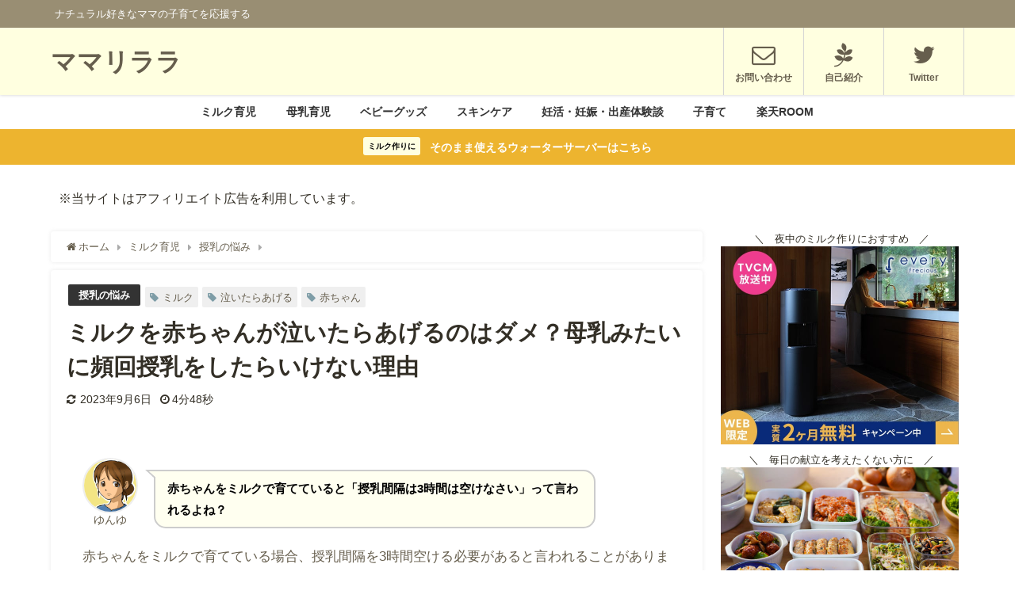

--- FILE ---
content_type: text/html; charset=UTF-8
request_url: https://mamarelala.com/milk-when-the-baby-cries/
body_size: 25993
content:
<!DOCTYPE html>
<html lang="ja">
<head>
<meta charset="utf-8">
<meta http-equiv="X-UA-Compatible" content="IE=edge">
<meta name="viewport" content="width=device-width, initial-scale=1" />
<title>ミルクを赤ちゃんが泣いたらあげるのはダメ？母乳みたいに頻回授乳をしたらいけない理由</title>
<meta name="description" content="ゆんゆ赤ちゃんをミルクで育てていると「授乳間隔は3時間は空けなさい」って言われるよね？ 赤ちゃんをミルクで育てている場合、授乳間隔を3時間空ける必要があると言われることがあります。 ミルクは母乳と違っ">
<meta name="thumbnail" content="https://mamarelala.com/wp-content/uploads/2020/06/0-12.jpeg" /><meta name="robots" content="archive, follow, index">
<!-- Diver OGP -->
<meta property="og:locale" content="ja_JP" />
<meta property="og:title" content="ミルクを赤ちゃんが泣いたらあげるのはダメ？母乳みたいに頻回授乳をしたらいけない理由" />
<meta property="og:description" content="ゆんゆ赤ちゃんをミルクで育てていると「授乳間隔は3時間は空けなさい」って言われるよね？ 赤ちゃんをミルクで育てている場合、授乳間隔を3時間空ける必要があると言われることがあります。 ミルクは母乳と違っ" />
<meta property="og:type" content="article" />
<meta property="og:url" content="https://mamarelala.com/milk-when-the-baby-cries/" />
<meta property="og:image" content="https://mamarelala.com/wp-content/uploads/2020/06/0-12.jpeg" />
<meta property="og:site_name" content="ママリララ" />
<meta name="twitter:site" content="cw-yumyum0123" />
<meta name="twitter:card" content="summary_large_image" />
<meta name="twitter:title" content="ミルクを赤ちゃんが泣いたらあげるのはダメ？母乳みたいに頻回授乳をしたらいけない理由" />
<meta name="twitter:url" content="https://mamarelala.com/milk-when-the-baby-cries/" />
<meta name="twitter:description" content="ゆんゆ赤ちゃんをミルクで育てていると「授乳間隔は3時間は空けなさい」って言われるよね？ 赤ちゃんをミルクで育てている場合、授乳間隔を3時間空ける必要があると言われることがあります。 ミルクは母乳と違っ" />
<meta name="twitter:image" content="https://mamarelala.com/wp-content/uploads/2020/06/0-12.jpeg" />
<!-- / Diver OGP -->
<link rel="canonical" href="https://mamarelala.com/milk-when-the-baby-cries/">
<link rel="shortcut icon" href="http://mamarelala.com/wp-content/uploads/2019/11/dandelion-3362196_640.jpg">
<!--[if IE]>
		<link rel="shortcut icon" href="http://mamarelala.com/wp-content/uploads/2019/11/dandelion-3362196_640.jpg">
<![endif]-->
<link rel="apple-touch-icon" href="" />

		<!-- All in One SEO 4.8.2 - aioseo.com -->
	<meta name="description" content="ゆんゆ 赤ちゃんをミルクで育てていると「授乳間隔は3時間は空けなさい」って言われるよね？ 赤ちゃんをミルクで育" />
	<meta name="robots" content="max-image-preview:large" />
	<meta name="author" content="ゆんゆ"/>
	<link rel="canonical" href="https://mamarelala.com/milk-when-the-baby-cries/" />
	<meta name="generator" content="All in One SEO (AIOSEO) 4.8.2" />
		<meta property="og:locale" content="ja_JP" />
		<meta property="og:site_name" content="ママリララ - ナチュラル好きなママの子育てを応援する" />
		<meta property="og:type" content="article" />
		<meta property="og:title" content="ミルクを赤ちゃんが泣いたらあげるのはダメ？母乳みたいに頻回授乳をしたらいけない理由 - ママリララ" />
		<meta property="og:description" content="ゆんゆ 赤ちゃんをミルクで育てていると「授乳間隔は3時間は空けなさい」って言われるよね？ 赤ちゃんをミルクで育" />
		<meta property="og:url" content="https://mamarelala.com/milk-when-the-baby-cries/" />
		<meta property="og:image" content="https://mamarelala.com/wp-content/uploads/2020/02/yum1.jpeg" />
		<meta property="og:image:secure_url" content="https://mamarelala.com/wp-content/uploads/2020/02/yum1.jpeg" />
		<meta property="og:image:width" content="640" />
		<meta property="og:image:height" content="512" />
		<meta property="article:published_time" content="2022-01-29T14:44:53+00:00" />
		<meta property="article:modified_time" content="2023-09-06T04:35:41+00:00" />
		<meta name="twitter:card" content="summary" />
		<meta name="twitter:title" content="ミルクを赤ちゃんが泣いたらあげるのはダメ？母乳みたいに頻回授乳をしたらいけない理由 - ママリララ" />
		<meta name="twitter:description" content="ゆんゆ 赤ちゃんをミルクで育てていると「授乳間隔は3時間は空けなさい」って言われるよね？ 赤ちゃんをミルクで育" />
		<meta name="twitter:image" content="https://mamarelala.com/wp-content/uploads/2020/02/yum1.jpeg" />
		<script type="application/ld+json" class="aioseo-schema">
			{"@context":"https:\/\/schema.org","@graph":[{"@type":"BlogPosting","@id":"https:\/\/mamarelala.com\/milk-when-the-baby-cries\/#blogposting","name":"\u30df\u30eb\u30af\u3092\u8d64\u3061\u3083\u3093\u304c\u6ce3\u3044\u305f\u3089\u3042\u3052\u308b\u306e\u306f\u30c0\u30e1\uff1f\u6bcd\u4e73\u307f\u305f\u3044\u306b\u983b\u56de\u6388\u4e73\u3092\u3057\u305f\u3089\u3044\u3051\u306a\u3044\u7406\u7531 - \u30de\u30de\u30ea\u30e9\u30e9","headline":"\u30df\u30eb\u30af\u3092\u8d64\u3061\u3083\u3093\u304c\u6ce3\u3044\u305f\u3089\u3042\u3052\u308b\u306e\u306f\u30c0\u30e1\uff1f\u6bcd\u4e73\u307f\u305f\u3044\u306b\u983b\u56de\u6388\u4e73\u3092\u3057\u305f\u3089\u3044\u3051\u306a\u3044\u7406\u7531","author":{"@id":"https:\/\/mamarelala.com\/author\/ti-mama\/#author"},"publisher":{"@id":"https:\/\/mamarelala.com\/#person"},"image":{"@type":"ImageObject","url":"https:\/\/mamarelala.com\/wp-content\/uploads\/2020\/06\/0-12.jpeg","@id":"https:\/\/mamarelala.com\/milk-when-the-baby-cries\/#articleImage","width":400,"height":400},"datePublished":"2022-01-29T23:44:53+09:00","dateModified":"2023-09-06T13:35:41+09:00","inLanguage":"ja","mainEntityOfPage":{"@id":"https:\/\/mamarelala.com\/milk-when-the-baby-cries\/#webpage"},"isPartOf":{"@id":"https:\/\/mamarelala.com\/milk-when-the-baby-cries\/#webpage"},"articleSection":"\u6388\u4e73\u306e\u60a9\u307f, \u30df\u30eb\u30af, \u6ce3\u3044\u305f\u3089\u3042\u3052\u308b, \u8d64\u3061\u3083\u3093"},{"@type":"BreadcrumbList","@id":"https:\/\/mamarelala.com\/milk-when-the-baby-cries\/#breadcrumblist","itemListElement":[{"@type":"ListItem","@id":"https:\/\/mamarelala.com\/#listItem","position":1,"name":"\u5bb6","item":"https:\/\/mamarelala.com\/","nextItem":{"@type":"ListItem","@id":"https:\/\/mamarelala.com\/milk-when-the-baby-cries\/#listItem","name":"\u30df\u30eb\u30af\u3092\u8d64\u3061\u3083\u3093\u304c\u6ce3\u3044\u305f\u3089\u3042\u3052\u308b\u306e\u306f\u30c0\u30e1\uff1f\u6bcd\u4e73\u307f\u305f\u3044\u306b\u983b\u56de\u6388\u4e73\u3092\u3057\u305f\u3089\u3044\u3051\u306a\u3044\u7406\u7531"}},{"@type":"ListItem","@id":"https:\/\/mamarelala.com\/milk-when-the-baby-cries\/#listItem","position":2,"name":"\u30df\u30eb\u30af\u3092\u8d64\u3061\u3083\u3093\u304c\u6ce3\u3044\u305f\u3089\u3042\u3052\u308b\u306e\u306f\u30c0\u30e1\uff1f\u6bcd\u4e73\u307f\u305f\u3044\u306b\u983b\u56de\u6388\u4e73\u3092\u3057\u305f\u3089\u3044\u3051\u306a\u3044\u7406\u7531","previousItem":{"@type":"ListItem","@id":"https:\/\/mamarelala.com\/#listItem","name":"\u5bb6"}}]},{"@type":"Person","@id":"https:\/\/mamarelala.com\/#person","name":"\u3086\u3093\u3086","image":{"@type":"ImageObject","@id":"https:\/\/mamarelala.com\/milk-when-the-baby-cries\/#personImage","url":"https:\/\/secure.gravatar.com\/avatar\/faaaaa4733d90f5a083deaafaa72fad8cbc02dad6c341c1d8ab63aa55d32af0d?s=96&d=mm&r=r","width":96,"height":96,"caption":"\u3086\u3093\u3086"}},{"@type":"Person","@id":"https:\/\/mamarelala.com\/author\/ti-mama\/#author","url":"https:\/\/mamarelala.com\/author\/ti-mama\/","name":"\u3086\u3093\u3086","image":{"@type":"ImageObject","@id":"https:\/\/mamarelala.com\/milk-when-the-baby-cries\/#authorImage","url":"https:\/\/secure.gravatar.com\/avatar\/faaaaa4733d90f5a083deaafaa72fad8cbc02dad6c341c1d8ab63aa55d32af0d?s=96&d=mm&r=r","width":96,"height":96,"caption":"\u3086\u3093\u3086"}},{"@type":"WebPage","@id":"https:\/\/mamarelala.com\/milk-when-the-baby-cries\/#webpage","url":"https:\/\/mamarelala.com\/milk-when-the-baby-cries\/","name":"\u30df\u30eb\u30af\u3092\u8d64\u3061\u3083\u3093\u304c\u6ce3\u3044\u305f\u3089\u3042\u3052\u308b\u306e\u306f\u30c0\u30e1\uff1f\u6bcd\u4e73\u307f\u305f\u3044\u306b\u983b\u56de\u6388\u4e73\u3092\u3057\u305f\u3089\u3044\u3051\u306a\u3044\u7406\u7531 - \u30de\u30de\u30ea\u30e9\u30e9","description":"\u3086\u3093\u3086 \u8d64\u3061\u3083\u3093\u3092\u30df\u30eb\u30af\u3067\u80b2\u3066\u3066\u3044\u308b\u3068\u300c\u6388\u4e73\u9593\u9694\u306f3\u6642\u9593\u306f\u7a7a\u3051\u306a\u3055\u3044\u300d\u3063\u3066\u8a00\u308f\u308c\u308b\u3088\u306d\uff1f \u8d64\u3061\u3083\u3093\u3092\u30df\u30eb\u30af\u3067\u80b2","inLanguage":"ja","isPartOf":{"@id":"https:\/\/mamarelala.com\/#website"},"breadcrumb":{"@id":"https:\/\/mamarelala.com\/milk-when-the-baby-cries\/#breadcrumblist"},"author":{"@id":"https:\/\/mamarelala.com\/author\/ti-mama\/#author"},"creator":{"@id":"https:\/\/mamarelala.com\/author\/ti-mama\/#author"},"datePublished":"2022-01-29T23:44:53+09:00","dateModified":"2023-09-06T13:35:41+09:00"},{"@type":"WebSite","@id":"https:\/\/mamarelala.com\/#website","url":"https:\/\/mamarelala.com\/","name":"\u30de\u30de\u30ea\u30e9\u30e9","description":"\u30ca\u30c1\u30e5\u30e9\u30eb\u597d\u304d\u306a\u30de\u30de\u306e\u5b50\u80b2\u3066\u3092\u5fdc\u63f4\u3059\u308b","inLanguage":"ja","publisher":{"@id":"https:\/\/mamarelala.com\/#person"}}]}
		</script>
		<!-- All in One SEO -->

<link rel='dns-prefetch' href='//webfonts.xserver.jp' />
<link rel='dns-prefetch' href='//cdnjs.cloudflare.com' />
<link rel="alternate" type="application/rss+xml" title="ママリララ &raquo; フィード" href="https://mamarelala.com/feed/" />
<link rel="alternate" type="application/rss+xml" title="ママリララ &raquo; コメントフィード" href="https://mamarelala.com/comments/feed/" />
<link rel="alternate" title="oEmbed (JSON)" type="application/json+oembed" href="https://mamarelala.com/wp-json/oembed/1.0/embed?url=https%3A%2F%2Fmamarelala.com%2Fmilk-when-the-baby-cries%2F" />
<link rel="alternate" title="oEmbed (XML)" type="text/xml+oembed" href="https://mamarelala.com/wp-json/oembed/1.0/embed?url=https%3A%2F%2Fmamarelala.com%2Fmilk-when-the-baby-cries%2F&#038;format=xml" />
		<!-- This site uses the Google Analytics by MonsterInsights plugin v9.11.1 - Using Analytics tracking - https://www.monsterinsights.com/ -->
		<!-- Note: MonsterInsights is not currently configured on this site. The site owner needs to authenticate with Google Analytics in the MonsterInsights settings panel. -->
					<!-- No tracking code set -->
				<!-- / Google Analytics by MonsterInsights -->
		<style id='wp-img-auto-sizes-contain-inline-css' type='text/css'>
img:is([sizes=auto i],[sizes^="auto," i]){contain-intrinsic-size:3000px 1500px}
/*# sourceURL=wp-img-auto-sizes-contain-inline-css */
</style>
<style id='wp-block-library-inline-css' type='text/css'>
:root{--wp-block-synced-color:#7a00df;--wp-block-synced-color--rgb:122,0,223;--wp-bound-block-color:var(--wp-block-synced-color);--wp-editor-canvas-background:#ddd;--wp-admin-theme-color:#007cba;--wp-admin-theme-color--rgb:0,124,186;--wp-admin-theme-color-darker-10:#006ba1;--wp-admin-theme-color-darker-10--rgb:0,107,160.5;--wp-admin-theme-color-darker-20:#005a87;--wp-admin-theme-color-darker-20--rgb:0,90,135;--wp-admin-border-width-focus:2px}@media (min-resolution:192dpi){:root{--wp-admin-border-width-focus:1.5px}}.wp-element-button{cursor:pointer}:root .has-very-light-gray-background-color{background-color:#eee}:root .has-very-dark-gray-background-color{background-color:#313131}:root .has-very-light-gray-color{color:#eee}:root .has-very-dark-gray-color{color:#313131}:root .has-vivid-green-cyan-to-vivid-cyan-blue-gradient-background{background:linear-gradient(135deg,#00d084,#0693e3)}:root .has-purple-crush-gradient-background{background:linear-gradient(135deg,#34e2e4,#4721fb 50%,#ab1dfe)}:root .has-hazy-dawn-gradient-background{background:linear-gradient(135deg,#faaca8,#dad0ec)}:root .has-subdued-olive-gradient-background{background:linear-gradient(135deg,#fafae1,#67a671)}:root .has-atomic-cream-gradient-background{background:linear-gradient(135deg,#fdd79a,#004a59)}:root .has-nightshade-gradient-background{background:linear-gradient(135deg,#330968,#31cdcf)}:root .has-midnight-gradient-background{background:linear-gradient(135deg,#020381,#2874fc)}:root{--wp--preset--font-size--normal:16px;--wp--preset--font-size--huge:42px}.has-regular-font-size{font-size:1em}.has-larger-font-size{font-size:2.625em}.has-normal-font-size{font-size:var(--wp--preset--font-size--normal)}.has-huge-font-size{font-size:var(--wp--preset--font-size--huge)}.has-text-align-center{text-align:center}.has-text-align-left{text-align:left}.has-text-align-right{text-align:right}.has-fit-text{white-space:nowrap!important}#end-resizable-editor-section{display:none}.aligncenter{clear:both}.items-justified-left{justify-content:flex-start}.items-justified-center{justify-content:center}.items-justified-right{justify-content:flex-end}.items-justified-space-between{justify-content:space-between}.screen-reader-text{border:0;clip-path:inset(50%);height:1px;margin:-1px;overflow:hidden;padding:0;position:absolute;width:1px;word-wrap:normal!important}.screen-reader-text:focus{background-color:#ddd;clip-path:none;color:#444;display:block;font-size:1em;height:auto;left:5px;line-height:normal;padding:15px 23px 14px;text-decoration:none;top:5px;width:auto;z-index:100000}html :where(.has-border-color){border-style:solid}html :where([style*=border-top-color]){border-top-style:solid}html :where([style*=border-right-color]){border-right-style:solid}html :where([style*=border-bottom-color]){border-bottom-style:solid}html :where([style*=border-left-color]){border-left-style:solid}html :where([style*=border-width]){border-style:solid}html :where([style*=border-top-width]){border-top-style:solid}html :where([style*=border-right-width]){border-right-style:solid}html :where([style*=border-bottom-width]){border-bottom-style:solid}html :where([style*=border-left-width]){border-left-style:solid}html :where(img[class*=wp-image-]){height:auto;max-width:100%}:where(figure){margin:0 0 1em}html :where(.is-position-sticky){--wp-admin--admin-bar--position-offset:var(--wp-admin--admin-bar--height,0px)}@media screen and (max-width:600px){html :where(.is-position-sticky){--wp-admin--admin-bar--position-offset:0px}}

/*# sourceURL=wp-block-library-inline-css */
</style><style id='global-styles-inline-css' type='text/css'>
:root{--wp--preset--aspect-ratio--square: 1;--wp--preset--aspect-ratio--4-3: 4/3;--wp--preset--aspect-ratio--3-4: 3/4;--wp--preset--aspect-ratio--3-2: 3/2;--wp--preset--aspect-ratio--2-3: 2/3;--wp--preset--aspect-ratio--16-9: 16/9;--wp--preset--aspect-ratio--9-16: 9/16;--wp--preset--color--black: #000;--wp--preset--color--cyan-bluish-gray: #abb8c3;--wp--preset--color--white: #fff;--wp--preset--color--pale-pink: #f78da7;--wp--preset--color--vivid-red: #cf2e2e;--wp--preset--color--luminous-vivid-orange: #ff6900;--wp--preset--color--luminous-vivid-amber: #fcb900;--wp--preset--color--light-green-cyan: #7bdcb5;--wp--preset--color--vivid-green-cyan: #00d084;--wp--preset--color--pale-cyan-blue: #8ed1fc;--wp--preset--color--vivid-cyan-blue: #0693e3;--wp--preset--color--vivid-purple: #9b51e0;--wp--preset--color--light-blue: #70b8f1;--wp--preset--color--light-red: #ff8178;--wp--preset--color--light-green: #2ac113;--wp--preset--color--light-yellow: #ffe822;--wp--preset--color--light-orange: #ffa30d;--wp--preset--color--blue: #00f;--wp--preset--color--red: #f00;--wp--preset--color--purple: #674970;--wp--preset--color--gray: #ccc;--wp--preset--gradient--vivid-cyan-blue-to-vivid-purple: linear-gradient(135deg,rgb(6,147,227) 0%,rgb(155,81,224) 100%);--wp--preset--gradient--light-green-cyan-to-vivid-green-cyan: linear-gradient(135deg,rgb(122,220,180) 0%,rgb(0,208,130) 100%);--wp--preset--gradient--luminous-vivid-amber-to-luminous-vivid-orange: linear-gradient(135deg,rgb(252,185,0) 0%,rgb(255,105,0) 100%);--wp--preset--gradient--luminous-vivid-orange-to-vivid-red: linear-gradient(135deg,rgb(255,105,0) 0%,rgb(207,46,46) 100%);--wp--preset--gradient--very-light-gray-to-cyan-bluish-gray: linear-gradient(135deg,rgb(238,238,238) 0%,rgb(169,184,195) 100%);--wp--preset--gradient--cool-to-warm-spectrum: linear-gradient(135deg,rgb(74,234,220) 0%,rgb(151,120,209) 20%,rgb(207,42,186) 40%,rgb(238,44,130) 60%,rgb(251,105,98) 80%,rgb(254,248,76) 100%);--wp--preset--gradient--blush-light-purple: linear-gradient(135deg,rgb(255,206,236) 0%,rgb(152,150,240) 100%);--wp--preset--gradient--blush-bordeaux: linear-gradient(135deg,rgb(254,205,165) 0%,rgb(254,45,45) 50%,rgb(107,0,62) 100%);--wp--preset--gradient--luminous-dusk: linear-gradient(135deg,rgb(255,203,112) 0%,rgb(199,81,192) 50%,rgb(65,88,208) 100%);--wp--preset--gradient--pale-ocean: linear-gradient(135deg,rgb(255,245,203) 0%,rgb(182,227,212) 50%,rgb(51,167,181) 100%);--wp--preset--gradient--electric-grass: linear-gradient(135deg,rgb(202,248,128) 0%,rgb(113,206,126) 100%);--wp--preset--gradient--midnight: linear-gradient(135deg,rgb(2,3,129) 0%,rgb(40,116,252) 100%);--wp--preset--font-size--small: 13px;--wp--preset--font-size--medium: 20px;--wp--preset--font-size--large: 36px;--wp--preset--font-size--x-large: 42px;--wp--preset--spacing--20: 0.44rem;--wp--preset--spacing--30: 0.67rem;--wp--preset--spacing--40: 1rem;--wp--preset--spacing--50: 1.5rem;--wp--preset--spacing--60: 2.25rem;--wp--preset--spacing--70: 3.38rem;--wp--preset--spacing--80: 5.06rem;--wp--preset--shadow--natural: 6px 6px 9px rgba(0, 0, 0, 0.2);--wp--preset--shadow--deep: 12px 12px 50px rgba(0, 0, 0, 0.4);--wp--preset--shadow--sharp: 6px 6px 0px rgba(0, 0, 0, 0.2);--wp--preset--shadow--outlined: 6px 6px 0px -3px rgb(255, 255, 255), 6px 6px rgb(0, 0, 0);--wp--preset--shadow--crisp: 6px 6px 0px rgb(0, 0, 0);}:where(.is-layout-flex){gap: 0.5em;}:where(.is-layout-grid){gap: 0.5em;}body .is-layout-flex{display: flex;}.is-layout-flex{flex-wrap: wrap;align-items: center;}.is-layout-flex > :is(*, div){margin: 0;}body .is-layout-grid{display: grid;}.is-layout-grid > :is(*, div){margin: 0;}:where(.wp-block-columns.is-layout-flex){gap: 2em;}:where(.wp-block-columns.is-layout-grid){gap: 2em;}:where(.wp-block-post-template.is-layout-flex){gap: 1.25em;}:where(.wp-block-post-template.is-layout-grid){gap: 1.25em;}.has-black-color{color: var(--wp--preset--color--black) !important;}.has-cyan-bluish-gray-color{color: var(--wp--preset--color--cyan-bluish-gray) !important;}.has-white-color{color: var(--wp--preset--color--white) !important;}.has-pale-pink-color{color: var(--wp--preset--color--pale-pink) !important;}.has-vivid-red-color{color: var(--wp--preset--color--vivid-red) !important;}.has-luminous-vivid-orange-color{color: var(--wp--preset--color--luminous-vivid-orange) !important;}.has-luminous-vivid-amber-color{color: var(--wp--preset--color--luminous-vivid-amber) !important;}.has-light-green-cyan-color{color: var(--wp--preset--color--light-green-cyan) !important;}.has-vivid-green-cyan-color{color: var(--wp--preset--color--vivid-green-cyan) !important;}.has-pale-cyan-blue-color{color: var(--wp--preset--color--pale-cyan-blue) !important;}.has-vivid-cyan-blue-color{color: var(--wp--preset--color--vivid-cyan-blue) !important;}.has-vivid-purple-color{color: var(--wp--preset--color--vivid-purple) !important;}.has-black-background-color{background-color: var(--wp--preset--color--black) !important;}.has-cyan-bluish-gray-background-color{background-color: var(--wp--preset--color--cyan-bluish-gray) !important;}.has-white-background-color{background-color: var(--wp--preset--color--white) !important;}.has-pale-pink-background-color{background-color: var(--wp--preset--color--pale-pink) !important;}.has-vivid-red-background-color{background-color: var(--wp--preset--color--vivid-red) !important;}.has-luminous-vivid-orange-background-color{background-color: var(--wp--preset--color--luminous-vivid-orange) !important;}.has-luminous-vivid-amber-background-color{background-color: var(--wp--preset--color--luminous-vivid-amber) !important;}.has-light-green-cyan-background-color{background-color: var(--wp--preset--color--light-green-cyan) !important;}.has-vivid-green-cyan-background-color{background-color: var(--wp--preset--color--vivid-green-cyan) !important;}.has-pale-cyan-blue-background-color{background-color: var(--wp--preset--color--pale-cyan-blue) !important;}.has-vivid-cyan-blue-background-color{background-color: var(--wp--preset--color--vivid-cyan-blue) !important;}.has-vivid-purple-background-color{background-color: var(--wp--preset--color--vivid-purple) !important;}.has-black-border-color{border-color: var(--wp--preset--color--black) !important;}.has-cyan-bluish-gray-border-color{border-color: var(--wp--preset--color--cyan-bluish-gray) !important;}.has-white-border-color{border-color: var(--wp--preset--color--white) !important;}.has-pale-pink-border-color{border-color: var(--wp--preset--color--pale-pink) !important;}.has-vivid-red-border-color{border-color: var(--wp--preset--color--vivid-red) !important;}.has-luminous-vivid-orange-border-color{border-color: var(--wp--preset--color--luminous-vivid-orange) !important;}.has-luminous-vivid-amber-border-color{border-color: var(--wp--preset--color--luminous-vivid-amber) !important;}.has-light-green-cyan-border-color{border-color: var(--wp--preset--color--light-green-cyan) !important;}.has-vivid-green-cyan-border-color{border-color: var(--wp--preset--color--vivid-green-cyan) !important;}.has-pale-cyan-blue-border-color{border-color: var(--wp--preset--color--pale-cyan-blue) !important;}.has-vivid-cyan-blue-border-color{border-color: var(--wp--preset--color--vivid-cyan-blue) !important;}.has-vivid-purple-border-color{border-color: var(--wp--preset--color--vivid-purple) !important;}.has-vivid-cyan-blue-to-vivid-purple-gradient-background{background: var(--wp--preset--gradient--vivid-cyan-blue-to-vivid-purple) !important;}.has-light-green-cyan-to-vivid-green-cyan-gradient-background{background: var(--wp--preset--gradient--light-green-cyan-to-vivid-green-cyan) !important;}.has-luminous-vivid-amber-to-luminous-vivid-orange-gradient-background{background: var(--wp--preset--gradient--luminous-vivid-amber-to-luminous-vivid-orange) !important;}.has-luminous-vivid-orange-to-vivid-red-gradient-background{background: var(--wp--preset--gradient--luminous-vivid-orange-to-vivid-red) !important;}.has-very-light-gray-to-cyan-bluish-gray-gradient-background{background: var(--wp--preset--gradient--very-light-gray-to-cyan-bluish-gray) !important;}.has-cool-to-warm-spectrum-gradient-background{background: var(--wp--preset--gradient--cool-to-warm-spectrum) !important;}.has-blush-light-purple-gradient-background{background: var(--wp--preset--gradient--blush-light-purple) !important;}.has-blush-bordeaux-gradient-background{background: var(--wp--preset--gradient--blush-bordeaux) !important;}.has-luminous-dusk-gradient-background{background: var(--wp--preset--gradient--luminous-dusk) !important;}.has-pale-ocean-gradient-background{background: var(--wp--preset--gradient--pale-ocean) !important;}.has-electric-grass-gradient-background{background: var(--wp--preset--gradient--electric-grass) !important;}.has-midnight-gradient-background{background: var(--wp--preset--gradient--midnight) !important;}.has-small-font-size{font-size: var(--wp--preset--font-size--small) !important;}.has-medium-font-size{font-size: var(--wp--preset--font-size--medium) !important;}.has-large-font-size{font-size: var(--wp--preset--font-size--large) !important;}.has-x-large-font-size{font-size: var(--wp--preset--font-size--x-large) !important;}
/*# sourceURL=global-styles-inline-css */
</style>

<style id='classic-theme-styles-inline-css' type='text/css'>
/*! This file is auto-generated */
.wp-block-button__link{color:#fff;background-color:#32373c;border-radius:9999px;box-shadow:none;text-decoration:none;padding:calc(.667em + 2px) calc(1.333em + 2px);font-size:1.125em}.wp-block-file__button{background:#32373c;color:#fff;text-decoration:none}
/*# sourceURL=/wp-includes/css/classic-themes.min.css */
</style>
<link rel='stylesheet'  href='https://mamarelala.com/wp-content/plugins/wp-user-avatar/assets/css/frontend.min.css?ver=4.6.8'  media='all'>
<link rel='stylesheet'  href='https://mamarelala.com/wp-content/plugins/wp-user-avatar/assets/flatpickr/flatpickr.min.css?ver=4.6.8'  media='all'>
<link rel='stylesheet'  href='https://mamarelala.com/wp-content/plugins/wp-user-avatar/assets/select2/select2.min.css?ver=4.6.8'  media='all'>
<link rel='stylesheet'  href='https://mamarelala.com/wp-content/plugins/yyi-rinker/css/style.css?v=1.11.1&#038;ver=4.6.8'  media='all'>
<link rel='stylesheet'  href='https://mamarelala.com/wp-content/themes/diver/style.min.css?ver=4.6.8'  media='all'>
<link rel='stylesheet'  href='https://mamarelala.com/wp-content/themes/diver_child/style.css?ver=4.6.8'  media='all'>
<link rel='stylesheet'  href='https://mamarelala.com/wp-content/themes/diver/lib/functions/editor/gutenberg/blocks.min.css?ver=4.6.8'  media='all'>
<link rel='stylesheet'  href='https://cdnjs.cloudflare.com/ajax/libs/Swiper/4.5.0/css/swiper.min.css'  media='all'>
<style id='akismet-widget-style-inline-css' type='text/css'>

			.a-stats {
				--akismet-color-mid-green: #357b49;
				--akismet-color-white: #fff;
				--akismet-color-light-grey: #f6f7f7;

				max-width: 350px;
				width: auto;
			}

			.a-stats * {
				all: unset;
				box-sizing: border-box;
			}

			.a-stats strong {
				font-weight: 600;
			}

			.a-stats a.a-stats__link,
			.a-stats a.a-stats__link:visited,
			.a-stats a.a-stats__link:active {
				background: var(--akismet-color-mid-green);
				border: none;
				box-shadow: none;
				border-radius: 8px;
				color: var(--akismet-color-white);
				cursor: pointer;
				display: block;
				font-family: -apple-system, BlinkMacSystemFont, 'Segoe UI', 'Roboto', 'Oxygen-Sans', 'Ubuntu', 'Cantarell', 'Helvetica Neue', sans-serif;
				font-weight: 500;
				padding: 12px;
				text-align: center;
				text-decoration: none;
				transition: all 0.2s ease;
			}

			/* Extra specificity to deal with TwentyTwentyOne focus style */
			.widget .a-stats a.a-stats__link:focus {
				background: var(--akismet-color-mid-green);
				color: var(--akismet-color-white);
				text-decoration: none;
			}

			.a-stats a.a-stats__link:hover {
				filter: brightness(110%);
				box-shadow: 0 4px 12px rgba(0, 0, 0, 0.06), 0 0 2px rgba(0, 0, 0, 0.16);
			}

			.a-stats .count {
				color: var(--akismet-color-white);
				display: block;
				font-size: 1.5em;
				line-height: 1.4;
				padding: 0 13px;
				white-space: nowrap;
			}
		
/*# sourceURL=akismet-widget-style-inline-css */
</style>
<link rel='stylesheet'  href='https://mamarelala.com/wp-content/tablepress-combined.min.css?ver=4.6.8'  media='all'>
<link rel='stylesheet'  href='https://mamarelala.com/wp-includes/blocks/paragraph/style.min.css?ver=4.6.8'  media='all'>
<link rel='stylesheet'  href='https://mamarelala.com/wp-includes/blocks/heading/style.min.css?ver=4.6.8'  media='all'>
<link rel='stylesheet'  href='https://mamarelala.com/wp-includes/blocks/list/style.min.css?ver=4.6.8'  media='all'>
<script type="text/javascript"src="https://mamarelala.com/wp-includes/js/jquery/jquery.min.js?ver=4.6.8" id="jquery-core-js"></script>
<script type="text/javascript"src="https://mamarelala.com/wp-includes/js/jquery/jquery-migrate.min.js?ver=4.6.8" id="jquery-migrate-js"></script>
<script type="text/javascript"src="//webfonts.xserver.jp/js/xserverv3.js?fadein=0&amp;ver=2.0.8" id="typesquare_std-js"></script>
<script type="text/javascript"src="https://mamarelala.com/wp-content/plugins/wp-user-avatar/assets/flatpickr/flatpickr.min.js?ver=4.6.8" id="ppress-flatpickr-js"></script>
<script type="text/javascript"src="https://mamarelala.com/wp-content/plugins/wp-user-avatar/assets/select2/select2.min.js?ver=4.6.8" id="ppress-select2-js"></script>
<script type="text/javascript"src="https://mamarelala.com/wp-content/plugins/yyi-rinker/js/event-tracking.js?v=1.11.1&amp;ver=4.6.8" id="yyi_rinker_event_tracking_script-js"></script>
<link rel="https://api.w.org/" href="https://mamarelala.com/wp-json/" /><link rel="alternate" title="JSON" type="application/json" href="https://mamarelala.com/wp-json/wp/v2/posts/16101" /><link rel="EditURI" type="application/rsd+xml" title="RSD" href="https://mamarelala.com/xmlrpc.php?rsd" />
<meta name="generator" content="WordPress 6.9" />
<link rel='shortlink' href='https://mamarelala.com/?p=16101' />
<script type="text/javascript" language="javascript">
    var vc_pid = "886288307";
</script><script type="text/javascript" src="//aml.valuecommerce.com/vcdal.js" async></script><style>
.yyi-rinker-images {
    display: flex;
    justify-content: center;
    align-items: center;
    position: relative;

}
div.yyi-rinker-image img.yyi-rinker-main-img.hidden {
    display: none;
}

.yyi-rinker-images-arrow {
    cursor: pointer;
    position: absolute;
    top: 50%;
    display: block;
    margin-top: -11px;
    opacity: 0.6;
    width: 22px;
}

.yyi-rinker-images-arrow-left{
    left: -10px;
}
.yyi-rinker-images-arrow-right{
    right: -10px;
}

.yyi-rinker-images-arrow-left.hidden {
    display: none;
}

.yyi-rinker-images-arrow-right.hidden {
    display: none;
}
div.yyi-rinker-contents.yyi-rinker-design-tate  div.yyi-rinker-box{
    flex-direction: column;
}

div.yyi-rinker-contents.yyi-rinker-design-slim div.yyi-rinker-box .yyi-rinker-links {
    flex-direction: column;
}

div.yyi-rinker-contents.yyi-rinker-design-slim div.yyi-rinker-info {
    width: 100%;
}

div.yyi-rinker-contents.yyi-rinker-design-slim .yyi-rinker-title {
    text-align: center;
}

div.yyi-rinker-contents.yyi-rinker-design-slim .yyi-rinker-links {
    text-align: center;
}
div.yyi-rinker-contents.yyi-rinker-design-slim .yyi-rinker-image {
    margin: auto;
}

div.yyi-rinker-contents.yyi-rinker-design-slim div.yyi-rinker-info ul.yyi-rinker-links li {
	align-self: stretch;
}
div.yyi-rinker-contents.yyi-rinker-design-slim div.yyi-rinker-box div.yyi-rinker-info {
	padding: 0;
}
div.yyi-rinker-contents.yyi-rinker-design-slim div.yyi-rinker-box {
	flex-direction: column;
	padding: 14px 5px 0;
}

.yyi-rinker-design-slim div.yyi-rinker-box div.yyi-rinker-info {
	text-align: center;
}

.yyi-rinker-design-slim div.price-box span.price {
	display: block;
}

div.yyi-rinker-contents.yyi-rinker-design-slim div.yyi-rinker-info div.yyi-rinker-title a{
	font-size:16px;
}

div.yyi-rinker-contents.yyi-rinker-design-slim ul.yyi-rinker-links li.amazonkindlelink:before,  div.yyi-rinker-contents.yyi-rinker-design-slim ul.yyi-rinker-links li.amazonlink:before,  div.yyi-rinker-contents.yyi-rinker-design-slim ul.yyi-rinker-links li.rakutenlink:before, div.yyi-rinker-contents.yyi-rinker-design-slim ul.yyi-rinker-links li.yahoolink:before, div.yyi-rinker-contents.yyi-rinker-design-slim ul.yyi-rinker-links li.mercarilink:before {
	font-size:12px;
}

div.yyi-rinker-contents.yyi-rinker-design-slim ul.yyi-rinker-links li a {
	font-size: 13px;
}
.entry-content ul.yyi-rinker-links li {
	padding: 0;
}

div.yyi-rinker-contents .yyi-rinker-attention.attention_desing_right_ribbon {
    width: 89px;
    height: 91px;
    position: absolute;
    top: -1px;
    right: -1px;
    left: auto;
    overflow: hidden;
}

div.yyi-rinker-contents .yyi-rinker-attention.attention_desing_right_ribbon span {
    display: inline-block;
    width: 146px;
    position: absolute;
    padding: 4px 0;
    left: -13px;
    top: 12px;
    text-align: center;
    font-size: 12px;
    line-height: 24px;
    -webkit-transform: rotate(45deg);
    transform: rotate(45deg);
    box-shadow: 0 1px 3px rgba(0, 0, 0, 0.2);
}

div.yyi-rinker-contents .yyi-rinker-attention.attention_desing_right_ribbon {
    background: none;
}
.yyi-rinker-attention.attention_desing_right_ribbon .yyi-rinker-attention-after,
.yyi-rinker-attention.attention_desing_right_ribbon .yyi-rinker-attention-before{
display:none;
}
div.yyi-rinker-use-right_ribbon div.yyi-rinker-title {
    margin-right: 2rem;
}

				</style><script type="application/ld+json">{
              "@context" : "http://schema.org",
              "@type" : "Article",
              "mainEntityOfPage":{ 
                    "@type":"WebPage", 
                    "@id":"https://mamarelala.com/milk-when-the-baby-cries/" 
                  }, 
              "headline" : "ミルクを赤ちゃんが泣いたらあげるのはダメ？母乳みたいに頻回授乳をしたらいけない理由",
              "author" : {
                   "@type" : "Person",
                   "name" : "ゆんゆ"
                   },
              "datePublished" : "2022-01-29T23:44:53+0900",
              "dateModified" : "2023-09-06T13:35:41+0900",
              "image" : {
                   "@type" : "ImageObject",
                   "url" : "",
                   "width" : "",
                   "height" : ""
                   },
              "articleSection" : "授乳の悩み",
              "url" : "https://mamarelala.com/milk-when-the-baby-cries/",
              "publisher" : {
                   "@type" : "Organization",
                   "name" : "ママリララ",
              "logo" : {
                   "@type" : "ImageObject",
                   "url" : "https://mamarelala.com/wp-content/themes/diver/images/logo.png"}
              },
              "description" : "ゆんゆ赤ちゃんをミルクで育てていると「授乳間隔は3時間は空けなさい」って言われるよね？ 赤ちゃんをミルクで育てている場合、授乳間隔を3時間空ける必要があると言われることがあります。 ミルクは母乳と違っ"
              }</script><style>body{background-image:url()}</style><style>#onlynav ul ul,#nav_fixed #nav ul ul,.header-logo #nav ul ul{visibility:hidden;opacity:0;transition:.2s ease-in-out;transform:translateY(10px)}#onlynav ul ul ul,#nav_fixed #nav ul ul ul,.header-logo #nav ul ul ul{transform:translateX(-20px) translateY(0)}#onlynav ul li:hover>ul,#nav_fixed #nav ul li:hover>ul,.header-logo #nav ul li:hover>ul{visibility:visible;opacity:1;transform:translateY(0)}#onlynav ul ul li:hover>ul,#nav_fixed #nav ul ul li:hover>ul,.header-logo #nav ul ul li:hover>ul{transform:translateX(0) translateY(0)}</style><style>body{background-color:#fff;color:#332f26}a{color:#665e4d}a:hover{color:#edb42f}.content{color:#665e4d}.content a{color:#1e73be}.content a:hover{color:#edb42f}.header-wrap,#header ul.sub-menu,#header ul.children,#scrollnav,.description_sp{background:#ffffe0;color:#edb42f}.header-wrap a,#scrollnav a,div.logo_title{color:#665e4d}.header-wrap a:hover,div.logo_title:hover{color:#edb42f}.drawer-nav-btn span{background-color:#665e4d}.drawer-nav-btn:before,.drawer-nav-btn:after{border-color:#665e4d}#scrollnav ul li a{background:rgba(255,255,255,.8);color:#505050}.header_small_menu{background:#998e73;color:#fff}.header_small_menu a{color:#fff}.header_small_menu a:hover{color:#665e4d}#nav_fixed.fixed,#nav_fixed #nav ul ul{background:#fff;color:#332f26}#nav_fixed.fixed a,#nav_fixed .logo_title{color:#edb42f}#nav_fixed.fixed a:hover{color:#665e4d}#nav_fixed .drawer-nav-btn:before,#nav_fixed .drawer-nav-btn:after{border-color:#edb42f}#nav_fixed .drawer-nav-btn span{background-color:#edb42f}#onlynav{background:#fff;color:#333}#onlynav ul li a{color:#333}#onlynav ul ul.sub-menu{background:#fff}#onlynav div>ul>li>a:before{border-color:#333}#onlynav ul>li:hover>a:hover,#onlynav ul>li:hover>a,#onlynav ul>li:hover li:hover>a,#onlynav ul li:hover ul li ul li:hover>a{background:#edb42f;color:#fff}#onlynav ul li ul li ul:before{border-left-color:#fff}#onlynav ul li:last-child ul li ul:before{border-right-color:#fff}#bigfooter{background:#fff;color:#333}#bigfooter a{color:#335}#bigfooter a:hover{color:#edb42f}#footer{background:#fff;color:#999}#footer a{color:#6495ed}#footer a:hover{color:#edb42f}#sidebar .widget{background:#fff;color:#333}#sidebar .widget a:hover{color:#6495ED}.post-box-contents,#main-wrap #pickup_posts_container img,.hentry,#single-main .post-sub,.navigation,.single_thumbnail,.in_loop,#breadcrumb,.pickup-cat-list,.maintop-widget,.mainbottom-widget,#share_plz,.sticky-post-box,.catpage_content_wrap,.cat-post-main{background:#fff}.post-box{border-color:#eee}.drawer_content_title,.searchbox_content_title{background:#eee;color:#333}.drawer-nav,#header_search{background:#fff}.drawer-nav,.drawer-nav a,#header_search,#header_search a{color:#000}#footer_sticky_menu{background:rgba(255,255,255,.8)}.footermenu_col{background:rgba(255,255,255,.8);color:#333}a.page-numbers{background:#ffecbf;color:#fff}.pagination .current{background:#edb42f;color:#fff}</style><style>.grid_post_thumbnail{height:170px}.post_thumbnail{height:180px}@media screen and (min-width:1201px){#main-wrap,.header-wrap .header-logo,.header_small_content,.bigfooter_wrap,.footer_content,.container_top_widget,.container_bottom_widget{width:90%}}@media screen and (max-width:1200px){#main-wrap,.header-wrap .header-logo,.header_small_content,.bigfooter_wrap,.footer_content,.container_top_widget,.container_bottom_widget{width:96%}}@media screen and (max-width:768px){#main-wrap,.header-wrap .header-logo,.header_small_content,.bigfooter_wrap,.footer_content,.container_top_widget,.container_bottom_widget{width:100%}}@media screen and (min-width:960px){#sidebar{width:310px}}@media screen and (max-width:767px){.grid_post_thumbnail{height:160px}.post_thumbnail{height:130px}}@media screen and (max-width:599px){.grid_post_thumbnail{height:100px}.post_thumbnail{height:70px}}</style><style>@media screen and (min-width:1201px){#main-wrap{width:90%}}@media screen and (max-width:1200px){#main-wrap{width:96%}}</style>
<script src="https://www.youtube.com/iframe_api"></script>
<script async src="//pagead2.googlesyndication.com/pagead/js/adsbygoogle.js"></script>

		<script>
		(function(i,s,o,g,r,a,m){i['GoogleAnalyticsObject']=r;i[r]=i[r]||function(){(i[r].q=i[r].q||[]).push(arguments)},i[r].l=1*new Date();a=s.createElement(o),m=s.getElementsByTagName(o)[0];a.async=1;a.src=g;m.parentNode.insertBefore(a,m)})(window,document,'script','//www.google-analytics.com/analytics.js','ga');ga('create',"UA-150970421-1",'auto');ga('send','pageview');</script>
	
<!-- Google Tag Manager -->
<script>(function(w,d,s,l,i){w[l]=w[l]||[];w[l].push({'gtm.start':
new Date().getTime(),event:'gtm.js'});var f=d.getElementsByTagName(s)[0],
j=d.createElement(s),dl=l!='dataLayer'?'&l='+l:'';j.async=true;j.src=
'https://www.googletagmanager.com/gtm.js?id='+i+dl;f.parentNode.insertBefore(j,f);
})(window,document,'script','dataLayer','GTM-KDSNDQF');</script>

<script type="text/javascript">
    (function(c,l,a,r,i,t,y){
        c[a]=c[a]||function(){(c[a].q=c[a].q||[]).push(arguments)};
        t=l.createElement(r);t.async=1;t.src="https://www.clarity.ms/tag/"+i;
        y=l.getElementsByTagName(r)[0];y.parentNode.insertBefore(t,y);
    })(window, document, "clarity", "script", "hcuhji0g5i");
</script>
<!-- End Google Tag Manager --><script data-ad-client="ca-pub-6312141149100911" async src="https://pagead2.googlesyndication.com/pagead/js/adsbygoogle.js"></script>

<!-- Global site tag (gtag.js) - Google Analytics -->
<script async src="https://www.googletagmanager.com/gtag/js?id=G-SLBRT6YWC7"></script>
<script>
  window.dataLayer = window.dataLayer || [];
  function gtag(){dataLayer.push(arguments);}
  gtag('js', new Date());

  gtag('config', 'G-SLBRT6YWC7');
</script>
<meta name="p:domain_verify" content="642c4a6243dabe4151f089f02f4ca203"/><link rel='stylesheet'  href='https://maxcdn.bootstrapcdn.com/font-awesome/4.7.0/css/font-awesome.min.css'  media='all'>
<link rel='stylesheet'  href='https://cdnjs.cloudflare.com/ajax/libs/lity/2.3.1/lity.min.css'  media='all'>
<link rel='stylesheet'  href='https://mamarelala.com/wp-content/themes/diver/lib/assets/prism/prism.css?ver=4.6.8'  media='all'>
</head>
<body itemscope="itemscope" itemtype="http://schema.org/WebPage" class="wp-singular post-template-default single single-post postid-16101 single-format-standard wp-embed-responsive wp-theme-diver wp-child-theme-diver_child">

<div id="fb-root"></div>
<script async defer crossorigin="anonymous" src="https://connect.facebook.net/ja_JP/sdk.js#xfbml=1&version=v5.0&appId="></script>

<div id="container">
<!-- header -->
	<!-- lpページでは表示しない -->
	<div id="header" class="clearfix">
					<header class="header-wrap" role="banner" itemscope="itemscope" itemtype="http://schema.org/WPHeader">
			<div class="header_small_menu clearfix">
		<div class="header_small_content">
			<div id="description">ナチュラル好きなママの子育てを応援する</div>
			<nav class="header_small_menu_right" role="navigation" itemscope="itemscope" itemtype="http://scheme.org/SiteNavigationElement">
							</nav>
		</div>
	</div>

			<div class="header-logo clearfix">
				

				<!-- /Navigation -->
				<div id="logo">
										<a href="https://mamarelala.com/">
													<div class="logo_title">ママリララ</div>
											</a>
				</div>
				<div class="nav_in_btn">
	<ul>
			<li class="nav_in_btn_list_1"><a href="https://docs.google.com/forms/d/e/1FAIpQLSd8YzWr3EFMVuFQY8CAVveb73KnkD3EMXvW6zhs-lojlg60YQ/viewform?usp=sf_link" target="_blank" ><i class="fa fa-envelope-o"></i><span>お問い合わせ</span></a></li>
			<li class="nav_in_btn_list_2"><a href="http://mamarelala.com/jikosyoukai/" target="_blank" ><i class="fa fa-pagelines"></i><span>自己紹介</span></a></li>
			<li class="nav_in_btn_list_3"><a href="http://twitter.com/yumyumhandmade" target="_blank" ><i class="fa fa-twitter"></i><span>Twitter</span></a></li>
		</ul>
</div>

			</div>
		</header>
		<nav id="scrollnav" class="inline-nospace" role="navigation" itemscope="itemscope" itemtype="http://scheme.org/SiteNavigationElement">
			<div class="menu-%e3%83%98%e3%83%83%e3%83%80%e3%83%bc-container"><ul id="scroll-menu"><li id="menu-item-16316" class="menu-item menu-item-type-taxonomy menu-item-object-category current-post-ancestor menu-item-has-children menu-item-16316"><a href="https://mamarelala.com/category/milk-childcare/">ミルク育児</a>
<ul class="sub-menu">
	<li id="menu-item-16317" class="menu-item menu-item-type-taxonomy menu-item-object-category menu-item-16317"><a href="https://mamarelala.com/category/milk-childcare/organic-milk-powder/">オーガニック粉ミルク</a></li>
	<li id="menu-item-16318" class="menu-item menu-item-type-taxonomy menu-item-object-category menu-item-16318"><a href="https://mamarelala.com/category/milk-childcare/bottle-warmer/">ボトルウォーマー</a></li>
	<li id="menu-item-16319" class="menu-item menu-item-type-taxonomy menu-item-object-category menu-item-16319"><a href="https://mamarelala.com/category/milk-childcare/water-server/">ウォーターサーバー</a></li>
	<li id="menu-item-16563" class="menu-item menu-item-type-taxonomy menu-item-object-category current-post-ancestor current-menu-parent current-post-parent menu-item-16563"><a href="https://mamarelala.com/category/milk-childcare/breastfeeding-worries/">授乳の悩み</a></li>
</ul>
</li>
<li id="menu-item-16315" class="menu-item menu-item-type-taxonomy menu-item-object-category menu-item-16315"><a href="https://mamarelala.com/category/breastfeeding/">母乳育児</a></li>
<li id="menu-item-9877" class="menu-item menu-item-type-taxonomy menu-item-object-category menu-item-9877"><a href="https://mamarelala.com/category/baby-goods/">ベビーグッズ</a></li>
<li id="menu-item-6265" class="menu-item menu-item-type-taxonomy menu-item-object-category menu-item-has-children menu-item-6265"><a href="https://mamarelala.com/category/skincare/">スキンケア</a>
<ul class="sub-menu">
	<li id="menu-item-16321" class="menu-item menu-item-type-taxonomy menu-item-object-category menu-item-16321"><a href="https://mamarelala.com/category/skincare/baby-skincare/">ベビースキンケア</a></li>
	<li id="menu-item-16320" class="menu-item menu-item-type-taxonomy menu-item-object-category menu-item-16320"><a href="https://mamarelala.com/category/skincare/whitening-skincare/">美白スキンケア</a></li>
</ul>
</li>
<li id="menu-item-4011" class="menu-item menu-item-type-taxonomy menu-item-object-category menu-item-4011"><a href="https://mamarelala.com/category/activity-pregnancy-birth-experience/">妊活・妊娠・出産体験談</a></li>
<li id="menu-item-16565" class="menu-item menu-item-type-taxonomy menu-item-object-category menu-item-16565"><a href="https://mamarelala.com/category/parenting/">子育て</a></li>
<li id="menu-item-10537" class="menu-item menu-item-type-custom menu-item-object-custom menu-item-10537"><a href="https://room.rakuten.co.jp/mamarelala/items">楽天ROOM</a></li>
</ul></div>		</nav>
		
		<div id="nav_fixed">
		<div class="header-logo clearfix">
			<!-- Navigation -->
			

			<!-- /Navigation -->
			<div class="logo clearfix">
				<a href="https://mamarelala.com/">
											<div class="logo_title">ママリララ</div>
									</a>
			</div>
					<nav id="nav" role="navigation" itemscope="itemscope" itemtype="http://scheme.org/SiteNavigationElement">
				<div class="menu-%e3%83%98%e3%83%83%e3%83%80%e3%83%bc-container"><ul id="fixnavul" class="menu"><li class="menu-item menu-item-type-taxonomy menu-item-object-category current-post-ancestor menu-item-has-children menu-item-16316"><a href="https://mamarelala.com/category/milk-childcare/">ミルク育児</a>
<ul class="sub-menu">
	<li class="menu-item menu-item-type-taxonomy menu-item-object-category menu-item-16317"><a href="https://mamarelala.com/category/milk-childcare/organic-milk-powder/">オーガニック粉ミルク</a></li>
	<li class="menu-item menu-item-type-taxonomy menu-item-object-category menu-item-16318"><a href="https://mamarelala.com/category/milk-childcare/bottle-warmer/">ボトルウォーマー</a></li>
	<li class="menu-item menu-item-type-taxonomy menu-item-object-category menu-item-16319"><a href="https://mamarelala.com/category/milk-childcare/water-server/">ウォーターサーバー</a></li>
	<li class="menu-item menu-item-type-taxonomy menu-item-object-category current-post-ancestor current-menu-parent current-post-parent menu-item-16563"><a href="https://mamarelala.com/category/milk-childcare/breastfeeding-worries/">授乳の悩み</a></li>
</ul>
</li>
<li class="menu-item menu-item-type-taxonomy menu-item-object-category menu-item-16315"><a href="https://mamarelala.com/category/breastfeeding/">母乳育児</a></li>
<li class="menu-item menu-item-type-taxonomy menu-item-object-category menu-item-9877"><a href="https://mamarelala.com/category/baby-goods/">ベビーグッズ</a></li>
<li class="menu-item menu-item-type-taxonomy menu-item-object-category menu-item-has-children menu-item-6265"><a href="https://mamarelala.com/category/skincare/">スキンケア</a>
<ul class="sub-menu">
	<li class="menu-item menu-item-type-taxonomy menu-item-object-category menu-item-16321"><a href="https://mamarelala.com/category/skincare/baby-skincare/">ベビースキンケア</a></li>
	<li class="menu-item menu-item-type-taxonomy menu-item-object-category menu-item-16320"><a href="https://mamarelala.com/category/skincare/whitening-skincare/">美白スキンケア</a></li>
</ul>
</li>
<li class="menu-item menu-item-type-taxonomy menu-item-object-category menu-item-4011"><a href="https://mamarelala.com/category/activity-pregnancy-birth-experience/">妊活・妊娠・出産体験談</a></li>
<li class="menu-item menu-item-type-taxonomy menu-item-object-category menu-item-16565"><a href="https://mamarelala.com/category/parenting/">子育て</a></li>
<li class="menu-item menu-item-type-custom menu-item-object-custom menu-item-10537"><a href="https://room.rakuten.co.jp/mamarelala/items">楽天ROOM</a></li>
</ul></div>			</nav>
				</div>
	</div>
							<nav id="onlynav" class="onlynav" role="navigation" itemscope="itemscope" itemtype="http://scheme.org/SiteNavigationElement">
				<div class="menu-%e3%83%98%e3%83%83%e3%83%80%e3%83%bc-container"><ul id="onlynavul" class="menu"><li class="menu-item menu-item-type-taxonomy menu-item-object-category current-post-ancestor menu-item-has-children menu-item-16316"><a href="https://mamarelala.com/category/milk-childcare/">ミルク育児</a>
<ul class="sub-menu">
	<li class="menu-item menu-item-type-taxonomy menu-item-object-category menu-item-16317"><a href="https://mamarelala.com/category/milk-childcare/organic-milk-powder/">オーガニック粉ミルク</a></li>
	<li class="menu-item menu-item-type-taxonomy menu-item-object-category menu-item-16318"><a href="https://mamarelala.com/category/milk-childcare/bottle-warmer/">ボトルウォーマー</a></li>
	<li class="menu-item menu-item-type-taxonomy menu-item-object-category menu-item-16319"><a href="https://mamarelala.com/category/milk-childcare/water-server/">ウォーターサーバー</a></li>
	<li class="menu-item menu-item-type-taxonomy menu-item-object-category current-post-ancestor current-menu-parent current-post-parent menu-item-16563"><a href="https://mamarelala.com/category/milk-childcare/breastfeeding-worries/">授乳の悩み</a></li>
</ul>
</li>
<li class="menu-item menu-item-type-taxonomy menu-item-object-category menu-item-16315"><a href="https://mamarelala.com/category/breastfeeding/">母乳育児</a></li>
<li class="menu-item menu-item-type-taxonomy menu-item-object-category menu-item-9877"><a href="https://mamarelala.com/category/baby-goods/">ベビーグッズ</a></li>
<li class="menu-item menu-item-type-taxonomy menu-item-object-category menu-item-has-children menu-item-6265"><a href="https://mamarelala.com/category/skincare/">スキンケア</a>
<ul class="sub-menu">
	<li class="menu-item menu-item-type-taxonomy menu-item-object-category menu-item-16321"><a href="https://mamarelala.com/category/skincare/baby-skincare/">ベビースキンケア</a></li>
	<li class="menu-item menu-item-type-taxonomy menu-item-object-category menu-item-16320"><a href="https://mamarelala.com/category/skincare/whitening-skincare/">美白スキンケア</a></li>
</ul>
</li>
<li class="menu-item menu-item-type-taxonomy menu-item-object-category menu-item-4011"><a href="https://mamarelala.com/category/activity-pregnancy-birth-experience/">妊活・妊娠・出産体験談</a></li>
<li class="menu-item menu-item-type-taxonomy menu-item-object-category menu-item-16565"><a href="https://mamarelala.com/category/parenting/">子育て</a></li>
<li class="menu-item menu-item-type-custom menu-item-object-custom menu-item-10537"><a href="https://room.rakuten.co.jp/mamarelala/items">楽天ROOM</a></li>
</ul></div>			</nav>
					</div>
	<div class="d_sp">
		</div>
	
<div class="header_message clearfix" style="background:#edb42f;">
			 <a class="header_message_wrap" href="https://mamarelala.com/water-milk/">
			<div class="header_message_text" style="color: #ffffff">
							<span class="header_message_badge" style="background: #ffffe0;color:#000000;">ミルク作りに</span>
						そのまま使えるウォーターサーバーはこちら			</div>
		</a>
	</div>

			<div class="container_top_widget">
			<div class="container_top_widget_content clearfix">
			<div id="block-3" class="widget containertop-widget containerwidget widget_block widget_text">
<p>※当サイトはアフィリエイト広告を利用しています。</p>
</div>			</div>
		</div>
	<div id="main-wrap">
	<!-- main -->
	
	<main id="single-main"  style="float:left;margin-right:-330px;padding-right:330px;" role="main">
									<!-- パンくず -->
				<ul id="breadcrumb" itemscope itemtype="http://schema.org/BreadcrumbList">
<li itemprop="itemListElement" itemscope itemtype="http://schema.org/ListItem"><a href="https://mamarelala.com/" itemprop="item"><span itemprop="name"><i class="fa fa-home" aria-hidden="true"></i> ホーム</span></a><meta itemprop="position" content="1" /></li><li itemprop="itemListElement" itemscope itemtype="http://schema.org/ListItem"><a href="https://mamarelala.com/category/milk-childcare/" itemprop="item"><span itemprop="name">ミルク育児</span></a><meta itemprop="position" content="2" /></li><li itemprop="itemListElement" itemscope itemtype="http://schema.org/ListItem"><a href="https://mamarelala.com/category/milk-childcare/breastfeeding-worries/" itemprop="item"><span itemprop="name">授乳の悩み</span></a><meta itemprop="position" content="2" /></li><li class="breadcrumb-title" itemprop="itemListElement" itemscope itemtype="http://schema.org/ListItem"><a href="https://mamarelala.com/milk-when-the-baby-cries/" itemprop="item"><span itemprop="name">ミルクを赤ちゃんが泣いたらあげるのはダメ？母乳みたいに頻回授乳をしたらいけない理由</span></a><meta itemprop="position" content="3" /></li></ul> 
				<div id="content_area" class="fadeIn animated">
										<article id="post-16101" class="post-16101 post type-post status-publish format-standard hentry category-breastfeeding-worries tag-16 tag-451 tag-13" >
						<header>
							<div class="post-meta clearfix">
								<div class="cat-tag">
																			<div class="single-post-category" style="background:"><a href="https://mamarelala.com/category/milk-childcare/breastfeeding-worries/" rel="category tag">授乳の悩み</a></div>
																		<div class="tag"><a href="https://mamarelala.com/tag/%e3%83%9f%e3%83%ab%e3%82%af/" rel="tag">ミルク</a></div><div class="tag"><a href="https://mamarelala.com/tag/%e6%b3%a3%e3%81%84%e3%81%9f%e3%82%89%e3%81%82%e3%81%92%e3%82%8b/" rel="tag">泣いたらあげる</a></div><div class="tag"><a href="https://mamarelala.com/tag/%e8%b5%a4%e3%81%a1%e3%82%83%e3%82%93/" rel="tag">赤ちゃん</a></div>								</div>

								<h1 class="single-post-title entry-title">ミルクを赤ちゃんが泣いたらあげるのはダメ？母乳みたいに頻回授乳をしたらいけない理由</h1>
								<div class="post-meta-bottom">
																									<time class="single-post-date modified" datetime="2023-09-06"><i class="fa fa-refresh" aria-hidden="true"></i>2023年9月6日</time>
																 								<span class="post_reading_time">
									4分48秒								</span>
								
								</div>
															</div>
							
							

							

<div class="share" >
			<div class="sns big c0">
			<ul class="clearfix">
			<!--Facebookボタン-->  
			
			<!--ツイートボタン-->
			
			<!--はてブボタン--> 
			

			<!--LINEボタン--> 
			
			<!--ポケットボタン-->  
			
			<!--Feedly-->  
						</ul>

		</div>
	</div>

													</header>
						<section class="single-post-main">
																

								<div class="content">
																
<div class="wp-block-dvaux-voice voice clearfix n_bottom left"><div class="icon"><img decoding="async" src="https://mamarelala.com/wp-content/uploads/2020/06/0-12.jpeg" class="voice_img"/><div class="name">ゆんゆ</div></div><div class="text sc_balloon left" style="background-color:#fffff0;color:#000"><span class="custom_voice left" style="border-color:transparent #fffff0 transparent transparent"></span><span>赤ちゃんをミルクで育てていると「授乳間隔は3時間は空けなさい」って言われるよね？</span></div></div>



<p>赤ちゃんをミルクで育てている場合、授乳間隔を3時間空ける必要があると言われることがあります。</p>



<p>ミルクは母乳と違って腹持ちが良く、消化に時間がかかるので3時間は空ける必要があるのです。</p>



<p>しかし、これは<strong>ミルクのみで育てている場合です</strong>。</p>



<p>ミルクのみで育てていて、ミルクを規定量いっぱいまで与えている場合は赤ちゃんが消化するのにだいたい3時間くらいかかることから「授乳間隔を3時間空ける必要がある」と言われています。</p>



<p><strong><span style="color:#f00" class="tadv-color">※この記事には、PR広告が含まれます。</span></strong></p>



<div id="toc_container" class="toc_white no_bullets"><p class="toc_title">目次</p><ul class="toc_list"><li></li><li></li><li></li><li></li></ul></div>
<div class="clearfix diver_widget_adarea hid"><div class="diver_widget_adlabel">スポンサーリンク</div><div class="diver_ad">
                      <ins class="adsbygoogle" style="display:block" data-ad-client="ca-pub-6312141149100911" data-ad-slot="3861854626" data-ad-format="horizontal"></ins>
                      <script>(adsbygoogle = window.adsbygoogle || []).push({});</script></div></div><h2 class="wp-block-heading"><span id="i">ミルクの量さえ守れば赤ちゃんが泣いたらあげても大丈夫</span></h2>



<p>母乳とミルクの混合で育てている場合は、必ずしも3時間空ける必要はありません。</p>



<p>もしくは、母乳量を増やしたいと考えている場合、授乳間隔を3時間空けることで反対に母乳量を減らしてしまうことになりかねません。</p>



<p>母乳量を増やしたいと考えている場合は、逆にミルクの量を減らして赤ちゃんが泣いたら母乳をあげることが大切です。</p>



<p>母乳量を増やしたい場合は、とにかく授乳回数を増やしましょう。</p>



<h2 class="wp-block-heading"><span id="3">完全ミルクの場合は3時間は空けることは大事！</span></h2>



<p>ミルクのみで育てていて、ミルクを規定量いっぱいまで与えている場合は赤ちゃんが消化するのにだいたい3時間くらいかかることから授乳間隔を3時間空ける必要があります。</p>



<p>「赤ちゃんが泣いたらミルク」とミルクに頼りすぎてしまうと授乳量が多く赤ちゃんが太りすぎてしまったり、お腹を壊してしまう原因になります。</p>



<p>赤ちゃんが泣いたらすぐミルクを与えるのではなく、まずはおもちゃであやしたりして気をひいてみましょう。</p>



<h2 class="wp-block-heading"><span id="i-2">ミルク作りの時短にはウォーターサーバーがおすすめ！</span></h2>



<p>ミルク育児のママはミルク作りに加えて、哺乳瓶の洗浄・消毒など、やることが多く赤ちゃんのお世話に時間がかかってしまいます。</p>



<p>片付けがやっと終わったら、すぐ次の授乳なんてこともめずらしくありません。</p>



<p>少しでもミルク作りを時短して、自分が休める時間を確保したいのが現状ですよね。</p>



<p>そんな時はウォーターサーバーに頼ってしまうのもいいかもしれません。</p>



<p>ミルク作りは長くても1年半くらいなので、赤ちゃんが大きくなるまでの<strong><span style="color:#ffa30d" class="tadv-color">期間限定として</span></strong>ウォーターサーバーの導入をおすすめします。</p>



<p>電気ケトルやボトルウォーマーで乗り切るという方法もありますが、どうしても「お湯を沸かす」という行為は必要です。</p>



<p>特に、夜間授乳はボトルウォーマーなどで時短できても、まだまだ赤ちゃんを泣かせてしまうことに焦りを感じてしまっているママも多いはず！</p>



<p><a href="https://t.afi-b.com/visit.php?guid=ON&amp;a=T13383k-B438848f&amp;p=X814939y" target="_blank" rel="noopener"><strong><span style="text-decoration: underline" class="underline">エブリィフレシャス</span></strong></a>のウォーターサーバーなら、卓上サイズのコンパクトでおしゃれなデザインで、<strong>水道水を注ぐだけ</strong>でおいしい水がいつでも楽しめます。</p>



<p>もちろん温水にも対応しているので、粉ミルクをお湯で溶かした後に水を注いで冷まし、すぐに適温の状態でミルクを用意できます。</p>



<p><strong>mini</strong>［ミニ］タイプは簡単に移動ができるので、昼間はリビング、夜は寝室というように場所が変わっても状況に応じて対応でき、授乳時間に慌てることはありません。</p>



<div class="wp-block-dvaux-voice voice clearfix n_bottom right"><div class="icon"><img decoding="async" src="https://mamarelala.com/wp-content/uploads/2020/10/0101.jpg" class="voice_img"/><div class="name">ゆんゆ</div></div><div class="text sc_balloon right" style="background-color:#fffff0;color:#000"><span class="custom_voice right" style="border-color:transparent transparent transparent #fffff0"></span><span>夜中のミルク作りで布団から出てキッチンまで行くのはめんどくさいよね。<br>特に冬場は寒くて大変！</span></div></div>



<p><a href="https://t.afi-b.com/visit.php?guid=ON&amp;a=T13383k-B438848f&amp;p=X814939y"><strong><span style="text-decoration: underline" class="underline">エブリィフレシャス</span></strong></a>なら夜中にキッチンまで行かなくても、<strong>その場で簡単にミルクを作ることができます。</strong></p>



<p>新鮮なお水をいつでも飲ませてあげられるので、離乳食や赤ちゃんがミルクを卒業した後も重宝します。</p>



<p>エブリィフレシャスについてもっと詳しく知りたい方は<a href="https://mamarelala.com/frecious-review/" target="_blank" rel="noopener"><strong><span style="text-decoration: underline" class="underline">こちらの記事</span></strong></a>も参考にしてみてくださいね。</p>



<h2 class="wp-block-heading"><span id="i-3">まとめ</span></h2>



<p>ミルクを赤ちゃんが泣いたらあげるのはダメ？母乳みたいに頻回授乳をしたらいけない理由をまとめてきました。</p>



<p>ミルクを赤ちゃんが泣いたらあげるのがいけないわけではありませせん。</p>



<p>ミルクのみで育てている場合、母乳と混合で育てている場合など、状況によって授乳回数やミルクの量はさまざまです。</p>



<p>ママと赤ちゃんの状況によって一番最適な授乳方法を検討していきましょう。</p>



<p><strong>今しかないお子様との時間が素晴らしいものになりますように。</strong></p>



<p></p>



<div class="wp-block-dvaux-frame sc_frame_wrap onframe"><div class="sc_frame_title onframe" style="color:#70b8f1;background-color:#fff">あわせて読みたい！</div><div class="sc_frame" style="background-color:#fff;border-color:#70b8f1">
<ul class="wp-block-list">
<li><strong><span style="text-decoration: underline" class="underline"><a href="https://mamarelala.com/milk-3hours/" target="_blank" rel="noopener">ミルクの作り置き3時間は大丈夫？常温・冷蔵庫での保存方法と赤ちゃんへの安全な与え方</a></span></strong></li>



<li><strong><span style="text-decoration: underline" class="underline"><a href="https://mamarelala.com/milk-3hour/" target="_blank" rel="noopener">ミルク育児で赤ちゃんが泣くまで3時間もたない！授乳間隔が空かない場合の時短方法と対処法</a></span></strong></li>
</ul>
</div></div>



<p></p>
								</div>

								
								<div class="bottom_ad clearfix">
																		<div class="clearfix diver_widget_adarea hid"><div class="diver_widget_adlabel">スポンサーリンク</div><div class="col2"><div class="diver_ad">
                      <ins class="adsbygoogle" style="display:block" data-ad-client="ca-pub-6312141149100911" data-ad-slot="3861854626" data-ad-format="rectangle"></ins>
                      <script>(adsbygoogle = window.adsbygoogle || []).push({});</script></div></div><div class="col2"><div class="diver_ad">
                      <ins class="adsbygoogle" style="display:block" data-ad-client="ca-pub-6312141149100911" data-ad-slot="3861854626" data-ad-format="rectangle"></ins>
                      <script>(adsbygoogle = window.adsbygoogle || []).push({});</script></div></div></div>	
																</div>

								

<div class="share" >
			<div class="sns big c0">
			<ul class="clearfix">
			<!--Facebookボタン-->  
			
			<!--ツイートボタン-->
			
			<!--はてブボタン--> 
			

			<!--LINEボタン--> 
			
			<!--ポケットボタン-->  
			
			<!--Feedly-->  
						</ul>

		</div>
	</div>
														</section>
						<footer class="article_footer">
							<!-- コメント -->
							<!-- comment area -->
<div id="comment-area">
	
	</div>
<!-- /comment area -->							<!-- 関連キーワード -->
																<div class="single_title">関連キーワード</div>
									<div class="tag_area">
										<div class="tag"><a href="https://mamarelala.com/tag/%e3%83%9f%e3%83%ab%e3%82%af/" rel="tag">ミルク</a></div><div class="tag"><a href="https://mamarelala.com/tag/%e6%b3%a3%e3%81%84%e3%81%9f%e3%82%89%e3%81%82%e3%81%92%e3%82%8b/" rel="tag">泣いたらあげる</a></div><div class="tag"><a href="https://mamarelala.com/tag/%e8%b5%a4%e3%81%a1%e3%82%83%e3%82%93/" rel="tag">赤ちゃん</a></div>									</div>
								
							<!-- 関連記事 -->
							<div class="single_title"><span class="cat-link"><a href="https://mamarelala.com/category/milk-childcare/breastfeeding-worries/" rel="category tag">授乳の悩み</a></span>の関連記事</div>
<ul class="newpost_list inline-nospace">
			<li class="post_list_wrap clearfix hvr-fade-post">
		<a class="clearfix" href="https://mamarelala.com/postpartum-milk/" title="産後すぐから完全ミルクの悩み！ミルク育児のメリット・デメリット" rel="bookmark">
		<figure>
		<img src="[data-uri]" data-src="https://mamarelala.com/wp-content/uploads/2022/10/mamacatch13-150x150.png" class="lazyload" alt="産後すぐから完全ミルクの悩み！ミルク育児のメリット・デメリット">		</figure>
		<div class="meta">
		<div class="title">産後すぐから完全ミルクの悩み！ミルク育児のメリット・デメリット</div>
		<time class="date" datetime="2022-10-04">
		2022年10月4日		</time>
		</div>
		</a>
		</li>
				<li class="post_list_wrap clearfix hvr-fade-post">
		<a class="clearfix" href="https://mamarelala.com/milk-3hours/" title="ミルクの作り置き3時間は大丈夫？常温・冷蔵庫での保存方法と赤ちゃんへの安全な与え方" rel="bookmark">
		<figure>
		<img src="[data-uri]" data-src="https://mamarelala.com/wp-content/uploads/2022/06/milk-3hours-150x150.jpg" class="lazyload" alt="ミルクの作り置き3時間は大丈夫？常温・冷蔵庫での保存方法と赤ちゃんへの安全な与え方">		</figure>
		<div class="meta">
		<div class="title">ミルクの作り置き3時間は大丈夫？常温・冷蔵庫での保存方法と赤ちゃんへの安全な与え方</div>
		<time class="date" datetime="2022-06-11">
		2022年6月11日		</time>
		</div>
		</a>
		</li>
				<li class="post_list_wrap clearfix hvr-fade-post">
		<a class="clearfix" href="https://mamarelala.com/which-is-good/" title="母乳、混合、ミルクはどれがいい？それぞれのメリット・デメリットをまとめました" rel="bookmark">
		<figure>
		<img src="[data-uri]" data-src="https://mamarelala.com/wp-content/uploads/2022/03/mamacatch2-150x150.png" class="lazyload" alt="母乳、混合、ミルクはどれがいい？それぞれのメリット・デメリットをまとめました">		</figure>
		<div class="meta">
		<div class="title">母乳、混合、ミルクはどれがいい？それぞれのメリット・デメリットをまとめました</div>
		<time class="date" datetime="2022-03-11">
		2022年3月11日		</time>
		</div>
		</a>
		</li>
				<li class="post_list_wrap clearfix hvr-fade-post">
		<a class="clearfix" href="https://mamarelala.com/milk-entertainer/" title="【母乳神話に悩むママへ】ミルク育児の芸能人をまとめました！憧れのあの人だって同じだよ" rel="bookmark">
		<figure>
		<img src="[data-uri]" data-src="https://mamarelala.com/wp-content/uploads/2021/12/milk-entertainer-150x150.jpg" class="lazyload" alt="【母乳神話に悩むママへ】ミルク育児の芸能人をまとめました！憧れのあの人だって同じだよ">		</figure>
		<div class="meta">
		<div class="title">【母乳神話に悩むママへ】ミルク育児の芸能人をまとめました！憧れのあの人だって同じだよ</div>
		<time class="date" datetime="2021-12-14">
		2021年12月14日		</time>
		</div>
		</a>
		</li>
				<li class="post_list_wrap clearfix hvr-fade-post">
		<a class="clearfix" href="https://mamarelala.com/milk-3hour/" title="ミルク育児が3時間もたない！授乳間隔が空かない場合の時短方法と対処法" rel="bookmark">
		<figure>
		<img src="[data-uri]" data-src="https://mamarelala.com/wp-content/uploads/2021/11/milk-3hour-150x150.jpg" class="lazyload" alt="ミルク育児が3時間もたない！授乳間隔が空かない場合の時短方法と対処法">		</figure>
		<div class="meta">
		<div class="title">ミルク育児が3時間もたない！授乳間隔が空かない場合の時短方法と対処法</div>
		<time class="date" datetime="2021-11-02">
		2021年11月2日		</time>
		</div>
		</a>
		</li>
				<li class="post_list_wrap clearfix hvr-fade-post">
		<a class="clearfix" href="https://mamarelala.com/hohoemi-diarrhea/" title="粉ミルクほほえみで下痢！ウンチが柔らかくなる原因はミルクの糖度にあった！？" rel="bookmark">
		<figure>
		<img src="[data-uri]" data-src="https://mamarelala.com/wp-content/uploads/2021/11/hohoemi-diarrhea-150x150.jpg" class="lazyload" alt="粉ミルクほほえみで下痢！ウンチが柔らかくなる原因はミルクの糖度にあった！？">		</figure>
		<div class="meta">
		<div class="title">粉ミルクほほえみで下痢！ウンチが柔らかくなる原因はミルクの糖度にあった！？</div>
		<time class="date" datetime="2021-11-01">
		2021年11月1日		</time>
		</div>
		</a>
		</li>
		</ul>
													</footer>
					</article>
				</div>
				<!-- CTA -->
								<!-- navigation -->
									<ul class="navigation">
						<li class="left"><a href="https://mamarelala.com/movie-dvd/" rel="prev">スマホで撮影した動画をDVDに焼きたい！パソコンなしでもできた【DVD Paint.com】を利用した私の口コミ</a></li>						<li class="right"><a href="https://mamarelala.com/life-basis-how-to-use/" rel="next">Life Basisボトルウォーマーの使い方！ミルク作りを時短したいママ必見の便利な機能</a></li>					</ul>
									 
 								<div class="post-sub">
					<!-- bigshare -->
					<!-- rabdom_posts(bottom) -->
					  <div class="single_title">おすすめの記事</div>
  <section class="recommend-post inline-nospace">
            <article role="article" class="single-recommend clearfix hvr-fade-post" style="">
          <a class="clearfix" href="https://mamarelala.com/otokonoko-onnanoko-tigai/" title="「男の子」は「女の子」より育てにくいって本当？違いや育て方のポイントを徹底解説！" rel="bookmark">
          <figure class="recommend-thumb">
              <img src="[data-uri]" data-src="https://mamarelala.com/wp-content/uploads/2019/12/otokonoko-onnanoko-tigai-150x150.jpg" class="lazyload" alt="「男の子」は「女の子」より育てにくいって本当？違いや育て方のポイントを徹底解説！">                        <div class="recommend-cat" style="background:">暮らし・生活</div>
          </figure>
          <section class="recommend-meta">
            <div class="recommend-title">
                  「男の子」は「女の子」より育てにくいって本当？違いや育て方のポイントを徹底解説！            </div>
            <div class="recommend-desc">子育てでよく言われるのが、「女の子よりも男の子のほうが育てるのが大変」だということです。 しかし、筆者の私も女の子を育てたことがないので比べ...</div>
          </section>
          </a>
        </article>
              <article role="article" class="single-recommend clearfix hvr-fade-post" style="">
          <a class="clearfix" href="https://mamarelala.com/kimetsu-yaiba-choko/" title="【鬼滅の刃】子供が喜ぶキャラチョコの簡単な作り方と今までに作ったケーキの作品集" rel="bookmark">
          <figure class="recommend-thumb">
              <img src="[data-uri]" data-src="https://mamarelala.com/wp-content/uploads/2022/02/kimetsu-yaiba-choko-150x150.jpg" class="lazyload" alt="【鬼滅の刃】子供が喜ぶキャラチョコの簡単な作り方と今までに作ったケーキの作品集">                        <div class="recommend-cat" style="background:">キャラチョコケーキ</div>
          </figure>
          <section class="recommend-meta">
            <div class="recommend-title">
                  【鬼滅の刃】子供が喜ぶキャラチョコの簡単な作り方と今までに作ったケーキの作品集            </div>
            <div class="recommend-desc">鬼滅の刃が子供たちの間で大人気で、我が家の息子たちも大好きです。 「誕生日ケーキは何がいい？」と聞くと、たいてい鬼滅の刃のキャラクターになり...</div>
          </section>
          </a>
        </article>
              <article role="article" class="single-recommend clearfix hvr-fade-post" style="">
          <a class="clearfix" href="https://mamarelala.com/movie-dvd/" title="スマホで撮影した動画をDVDに焼きたい！パソコンなしでもできた【DVD Paint.com】を利用した私の口コミ" rel="bookmark">
          <figure class="recommend-thumb">
              <img src="[data-uri]" data-src="https://mamarelala.com/wp-content/uploads/2022/01/movie-dvd-150x150.jpg" class="lazyload" alt="スマホで撮影した動画をDVDに焼きたい！パソコンなしでもできた【DVD Paint.com】を利用した私の口コミ">                        <div class="recommend-cat" style="background:">暮らし・生活</div>
          </figure>
          <section class="recommend-meta">
            <div class="recommend-title">
                  スマホで撮影した動画をDVDに焼きたい！パソコンなしでもできた【DVD Paint.com】を利用した私の口コミ            </div>
            <div class="recommend-desc">ゆんゆスマホに溜まっている子供の動画をしっかりと保存したいけど、パソコンがない！何かいい方法はないかな？ スマホで動画を撮影したのはいいけど...</div>
          </section>
          </a>
        </article>
              <article role="article" class="single-recommend clearfix hvr-fade-post" style="">
          <a class="clearfix" href="https://mamarelala.com/akachan-katazuke/" title="赤ちゃんがいてもできる片付け＆収納法！忙しくてもきれいな部屋で暮らしたい" rel="bookmark">
          <figure class="recommend-thumb">
              <img src="[data-uri]" data-src="https://mamarelala.com/wp-content/uploads/2019/12/baby-cleaning-150x150.jpg" class="lazyload" alt="赤ちゃんがいてもできる片付け＆収納法！忙しくてもきれいな部屋で暮らしたい">                        <div class="recommend-cat" style="background:">暮らし・生活</div>
          </figure>
          <section class="recommend-meta">
            <div class="recommend-title">
                  赤ちゃんがいてもできる片付け＆収納法！忙しくてもきれいな部屋で暮らしたい            </div>
            <div class="recommend-desc">収納といえば、「すべて出す→仕分けする→しまう」が基本です。 しかし、赤ちゃんがいる家庭では、なかなかすべてを出して仕分けをする時間が取れな...</div>
          </section>
          </a>
        </article>
              <article role="article" class="single-recommend clearfix hvr-fade-post" style="">
          <a class="clearfix" href="https://mamarelala.com/holle-how-to-make/" title="Holle（ホレ）オーガニック粉ミルクの口コミ＆評判と上手な作り方を紹介します" rel="bookmark">
          <figure class="recommend-thumb">
              <img src="[data-uri]" data-src="https://mamarelala.com/wp-content/uploads/2021/08/holle-how-to-make-150x150.jpg" class="lazyload" alt="Holle（ホレ）オーガニック粉ミルクの口コミ＆評判と上手な作り方を紹介します">                        <div class="recommend-cat" style="background:">オーガニック粉ミルク</div>
          </figure>
          <section class="recommend-meta">
            <div class="recommend-title">
                  Holle（ホレ）オーガニック粉ミルクの口コミ＆評判と上手な作り方を紹介します            </div>
            <div class="recommend-desc">Holle（ホレ）オーガニック粉ミルクの口コミや評判が気になる方のために、購入者の意見と粉ミルクの上手な作り方をまとめています。...</div>
          </section>
          </a>
        </article>
              <article role="article" class="single-recommend clearfix hvr-fade-post" style="">
          <a class="clearfix" href="https://mamarelala.com/raspberry-leaf/" title="AMOMAラズベリーリーフティーは産後いつまで飲める？愛飲者の口コミと効果をまとめました" rel="bookmark">
          <figure class="recommend-thumb">
              <img src="[data-uri]" data-src="https://mamarelala.com/wp-content/uploads/2022/02/raspberry-leaf-150x150.jpg" class="lazyload" alt="AMOMAラズベリーリーフティーは産後いつまで飲める？愛飲者の口コミと効果をまとめました">                        <div class="recommend-cat" style="background:#edbc49">母乳育児</div>
          </figure>
          <section class="recommend-meta">
            <div class="recommend-title">
                  AMOMAラズベリーリーフティーは産後いつまで飲める？愛飲者の口コミと効果をまとめました            </div>
            <div class="recommend-desc">AMOMAラズベリーリーフティーは産後いつまで飲める？妊娠後期から産後も継続して飲んでいける！愛飲者の口コミと効果をまとめました。...</div>
          </section>
          </a>
        </article>
            </section>
									</div>
						</main>

	<!-- /main -->
		<!-- sidebar -->
	<div id="sidebar" style="float:right;" role="complementary">
		<div class="sidebar_content">
						            <div class="clearfix diver_widget_adarea ">
                <div class="diver_widget_adlabel">＼　夜中のミルク作りにおすすめ　／</div>
                                    <div class="diver_ad"><a href="https://px.a8.net/svt/ejp?a8mat=3HQV62+5N0U2A+2B8Y+15VUEP" rel="nofollow">
<img border="0" width="300" height="250" alt="" src="https://www22.a8.net/svt/bgt?aid=211205450341&wid=001&eno=01&mid=s00000010789007035000&mc=1"></a>
<img border="0" width="1" height="1" src="https://www16.a8.net/0.gif?a8mat=3HQV62+5N0U2A+2B8Y+15VUEP" alt=""></div>
                            </div>
                        <div class="clearfix diver_widget_adarea ">
                <div class="diver_widget_adlabel">＼　毎日の献立を考えたくない方に　／</div>
                                    <div class="diver_ad"><a href="https://px.a8.net/svt/ejp?a8mat=3T8SCU+6C11GY+57YO+60WN5" rel="nofollow">
<img border="0" width="300" height="250" alt="" src="https://www27.a8.net/svt/bgt?aid=230517390383&wid=001&eno=01&mid=s00000024360001012000&mc=1"></a>
<img border="0" width="1" height="1" src="https://www13.a8.net/0.gif?a8mat=3T8SCU+6C11GY+57YO+60WN5" alt=""></div>
                            </div>
                        <div class="clearfix diver_widget_adarea ">
                <div class="diver_widget_adlabel">＼　オーガニックな子育てを応援します　／</div>
                                    <div class="diver_ad"><a href="https://px.a8.net/svt/ejp?a8mat=3BBBEP+35PTBM+3PSY+60WN5" rel="nofollow">
<img border="0" width="234" height="60" alt="" src="https://www25.a8.net/svt/bgt?aid=200402305191&wid=001&eno=01&mid=s00000017341001012000&mc=1"></a>
<img border="0" width="1" height="1" src="https://www15.a8.net/0.gif?a8mat=3BBBEP+35PTBM+3PSY+60WN5" alt=""></div>
                            </div>
                        <div class="clearfix diver_widget_adarea ">
                <div class="diver_widget_adlabel"></div>
                                    <div class="diver_ad"><a href="https://px.a8.net/svt/ejp?a8mat=3N3SAA+9PHGVM+3SJA+62MDD" rel="nofollow">
<img border="0" width="234" height="60" alt="" src="https://www29.a8.net/svt/bgt?aid=220206322587&wid=001&eno=01&mid=s00000017695001020000&mc=1"></a>
<img border="0" width="1" height="1" src="https://www17.a8.net/0.gif?a8mat=3N3SAA+9PHGVM+3SJA+62MDD" alt=""></div>
                            </div>
                    <div id="diver_widget_newpost-2" class="widget widget_diver_widget_newpost">      
      <div class="widgettitle">おすすめ記事</div>        <ul>
                                          <li class="widget_post_list clearfix">
              <a class="clearfix" href="https://mamarelala.com/milk-3hours/" title="ミルクの作り置き3時間は大丈夫？常温・冷蔵庫での保存方法と赤ちゃんへの安全な与え方">
                              <div class="post_list_thumb" style="width: 100px;height:80px;">
                <img src="[data-uri]" data-src="https://mamarelala.com/wp-content/uploads/2022/06/milk-3hours-300x204.jpg" class="lazyload" alt="ミルクの作り置き3時間は大丈夫？常温・冷蔵庫での保存方法と赤ちゃんへの安全な与え方">                                      <div class="post_list_cat" style="">授乳の悩み</div>
                                   </div>
                             <div class="meta" style="margin-left:-110px;padding-left:110px;">
                    <div class="post_list_title">ミルクの作り置き3時間は大丈夫？常温・冷蔵庫での保存方法と赤ちゃんへの安全な与え方</div>
                    <div class="post_list_tag">
                                        <div class="tag">3時間</div><div class="tag">ミルク</div><div class="tag">作り置き</div>                      </div>
                                            
                    <div class="post_list_date">2022.06.11</div>              </div>
              </a>
            </li>
                                  <li class="widget_post_list clearfix">
              <a class="clearfix" href="https://mamarelala.com/betta-how-to-use/" title="ドクターベッタ哺乳瓶の使い方と洗い方！母乳と同じ姿勢で飲める上手な飲ませ方も解説します">
                              <div class="post_list_thumb" style="width: 100px;height:80px;">
                <img src="[data-uri]" data-src="https://mamarelala.com/wp-content/uploads/2020/10/0101.jpg" class="lazyload" alt="ドクターベッタ哺乳瓶の使い方と洗い方！母乳と同じ姿勢で飲める上手な飲ませ方も解説します">                                      <div class="post_list_cat" style="">授乳の悩み</div>
                                   </div>
                             <div class="meta" style="margin-left:-110px;padding-left:110px;">
                    <div class="post_list_title">ドクターベッタ哺乳瓶の使い方と洗い方！母乳と同じ姿勢で飲める上手な飲ませ方も解説します</div>
                    <div class="post_list_tag">
                                                              </div>
                                            
                    <div class="post_list_date">2021.09.08</div>              </div>
              </a>
            </li>
                                  <li class="widget_post_list clearfix">
              <a class="clearfix" href="https://mamarelala.com/blue-light-effect/" title="ブルーライトの影響から子供の目を守る！大人ができる対策とは！？美肌効果も期待できる！？">
                              <div class="post_list_thumb" style="width: 100px;height:80px;">
                <img src="[data-uri]" data-src="https://mamarelala.com/wp-content/uploads/2020/02/blue-light-effect-300x204.jpg" class="lazyload" alt="ブルーライトの影響から子供の目を守る！大人ができる対策とは！？美肌効果も期待できる！？">                                      <div class="post_list_cat" style="">美白スキンケア</div>
                                   </div>
                             <div class="meta" style="margin-left:-110px;padding-left:110px;">
                    <div class="post_list_title">ブルーライトの影響から子供の目を守る！大人ができる対策とは！？美肌効果も期待できる！？</div>
                    <div class="post_list_tag">
                                        <div class="tag">ブルーライト</div><div class="tag">子供</div><div class="tag">影響</div>                      </div>
                                            
                    <div class="post_list_date">2020.02.12</div>              </div>
              </a>
            </li>
          
          
                </ul>
        </div>    
		<div id="recent-posts-2" class="widget widget_recent_entries">
		<div class="widgettitle">最近の投稿</div>
		<ul>
											<li>
					<a href="https://mamarelala.com/tin-badge/">子どもの作品、収納はどうしてる？捨てられない思い出を缶バッチにして残す方法</a>
									</li>
											<li>
					<a href="https://mamarelala.com/amoma-sukkiri/">AMOMA新商品「スッキリブレンド」の口コミ＆2週間試して分かった私の感想</a>
									</li>
											<li>
					<a href="https://mamarelala.com/mother-in-law/">姑となるべく関わらない方法！ 同居のストレスを解消したい</a>
									</li>
											<li>
					<a href="https://mamarelala.com/suppon-beltamama/">すっぽん小町とベルタママリズムはどっちがいい？原材料や成分を比較しました</a>
									</li>
											<li>
					<a href="https://mamarelala.com/suppon-komachi-review/">すっぽん小町は授乳中も飲める？効果と口コミをまとめました</a>
									</li>
					</ul>

		</div>            <div class="clearfix diver_widget_adarea ">
                <div class="diver_widget_adlabel">＼　大切な我が子の安全のために　／</div>
                                    <div class="diver_ad"><a href="https://px.a8.net/svt/ejp?a8mat=3T8GJZ+912P2Q+572G+60H7L" rel="nofollow">
<img border="0" width="300" height="250" alt="" src="https://www23.a8.net/svt/bgt?aid=230502095546&wid=001&eno=01&mid=s00000024244001010000&mc=1"></a>
<img border="0" width="1" height="1" src="https://www11.a8.net/0.gif?a8mat=3T8GJZ+912P2Q+572G+60H7L" alt=""></div>
                            </div>
            <div id="search-2" class="widget widget_search"><form method="get" class="searchform" action="https://mamarelala.com/" role="search">
	<input type="text" placeholder="検索" name="s" class="s">
	<input type="submit" class="searchsubmit" value="">
</form></div><div id="custom_html-3" class="widget_text widget widget_custom_html"><div class="textwidget custom-html-widget"><a href="https://minne.com/@cw-yumi0123" target="_blank"><img src="https://mamarelala.com/wp-content/uploads/2020/03/yumyumhandmadeのベビーグッズを見てみる！-1.jpg" alt="" class="wp-image-4889"/></a></div></div>            <div class="clearfix diver_widget_adarea ">
                <div class="diver_widget_adlabel">＼　デザインの依頼はこちら　／</div>
                                    <div class="diver_ad"><a href="http://kukuri-design.com" target="_blank"><img src="https://mamarelala.com/wp-content/uploads/2023/06/kukuri3.png"/></a></div>
                            </div>
            <div id="nav_menu-2" class="widget widget_nav_menu"><div class="widgettitle">カテゴリー</div><div class="menu-%e3%83%9e%e3%83%9e%e3%83%aa%e3%83%a9%e3%83%a9-container"><ul id="menu-%e3%83%9e%e3%83%9e%e3%83%aa%e3%83%a9%e3%83%a9" class="menu"><li id="menu-item-16548" class="menu-item menu-item-type-taxonomy menu-item-object-category current-post-ancestor menu-item-has-children menu-item-16548"><a href="https://mamarelala.com/category/milk-childcare/">ミルク育児</a>
<ul class="sub-menu">
	<li id="menu-item-16550" class="menu-item menu-item-type-taxonomy menu-item-object-category menu-item-16550"><a href="https://mamarelala.com/category/milk-childcare/organic-milk-powder/">オーガニック粉ミルク</a></li>
	<li id="menu-item-16551" class="menu-item menu-item-type-taxonomy menu-item-object-category menu-item-16551"><a href="https://mamarelala.com/category/milk-childcare/bottle-warmer/">ボトルウォーマー</a></li>
	<li id="menu-item-16549" class="menu-item menu-item-type-taxonomy menu-item-object-category menu-item-16549"><a href="https://mamarelala.com/category/milk-childcare/water-server/">ウォーターサーバー</a></li>
	<li id="menu-item-16552" class="menu-item menu-item-type-taxonomy menu-item-object-category current-post-ancestor current-menu-parent current-post-parent menu-item-16552"><a href="https://mamarelala.com/category/milk-childcare/breastfeeding-worries/">授乳の悩み</a></li>
</ul>
</li>
<li id="menu-item-16559" class="menu-item menu-item-type-taxonomy menu-item-object-category menu-item-16559"><a href="https://mamarelala.com/category/breastfeeding/">母乳育児</a></li>
<li id="menu-item-16547" class="menu-item menu-item-type-taxonomy menu-item-object-category menu-item-16547"><a href="https://mamarelala.com/category/baby-goods/">ベビーグッズ</a></li>
<li id="menu-item-16542" class="menu-item menu-item-type-taxonomy menu-item-object-category menu-item-has-children menu-item-16542"><a href="https://mamarelala.com/category/skincare/">スキンケア</a>
<ul class="sub-menu">
	<li id="menu-item-16543" class="menu-item menu-item-type-taxonomy menu-item-object-category menu-item-16543"><a href="https://mamarelala.com/category/skincare/baby-skincare/">ベビースキンケア</a></li>
	<li id="menu-item-16544" class="menu-item menu-item-type-taxonomy menu-item-object-category menu-item-16544"><a href="https://mamarelala.com/category/skincare/whitening-skincare/">美白スキンケア</a></li>
</ul>
</li>
<li id="menu-item-16553" class="menu-item menu-item-type-taxonomy menu-item-object-category menu-item-has-children menu-item-16553"><a href="https://mamarelala.com/category/activity-pregnancy-birth-experience/">妊活・妊娠・出産体験談</a>
<ul class="sub-menu">
	<li id="menu-item-16555" class="menu-item menu-item-type-taxonomy menu-item-object-category menu-item-16555"><a href="https://mamarelala.com/category/activity-pregnancy-birth-experience/pregnancy-activity/">妊活</a></li>
	<li id="menu-item-16554" class="menu-item menu-item-type-taxonomy menu-item-object-category menu-item-16554"><a href="https://mamarelala.com/category/activity-pregnancy-birth-experience/pregnancy-birth/">妊娠・出産</a></li>
</ul>
</li>
<li id="menu-item-16556" class="menu-item menu-item-type-taxonomy menu-item-object-category menu-item-has-children menu-item-16556"><a href="https://mamarelala.com/category/parenting/">子育て</a>
<ul class="sub-menu">
	<li id="menu-item-27875" class="menu-item menu-item-type-taxonomy menu-item-object-category menu-item-27875"><a href="https://mamarelala.com/category/parenting/supplement/">サプリメント</a></li>
	<li id="menu-item-27876" class="menu-item menu-item-type-taxonomy menu-item-object-category menu-item-27876"><a href="https://mamarelala.com/category/parenting/courier-service/">宅配サービス</a></li>
	<li id="menu-item-27878" class="menu-item menu-item-type-taxonomy menu-item-object-category menu-item-27878"><a href="https://mamarelala.com/category/parenting/living/">暮らし・生活</a></li>
	<li id="menu-item-27874" class="menu-item menu-item-type-taxonomy menu-item-object-category menu-item-27874"><a href="https://mamarelala.com/category/parenting/charachoco-cake/">キャラチョコケーキ</a></li>
	<li id="menu-item-27877" class="menu-item menu-item-type-taxonomy menu-item-object-category menu-item-27877"><a href="https://mamarelala.com/category/parenting/deco-valve/">幼稚園デコ弁</a></li>
</ul>
</li>
</ul></div></div>            <div class="clearfix diver_widget_adarea ">
                <div class="diver_widget_adlabel">ランキングに参加しています</div>
                                    <div class="diver_ad"><div class="blogmura-blogparts" data-chid="11023763" data-category="4800" data-type="pv"></div><script src="https://blogparts.blogmura.com/js/parts_view.js" async></script></div>
                            </div>
                        <div class="clearfix diver_widget_adarea ">
                <div class="diver_widget_adlabel">＼　ママのための保険無料相談サービス　／</div>
                                    <div class="diver_ad"><a href="https://px.a8.net/svt/ejp?a8mat=3T4H55+F9J44Y+503M+5ZU29" rel="nofollow">
<img border="0" width="300" height="250" alt="" src="https://www21.a8.net/svt/bgt?aid=230316233923&wid=001&eno=01&mid=s00000023341001007000&mc=1"></a>
<img border="0" width="1" height="1" src="https://www17.a8.net/0.gif?a8mat=3T4H55+F9J44Y+503M+5ZU29" alt=""></div>
                            </div>
                        <div class="clearfix diver_widget_adarea ">
                <div class="diver_widget_adlabel">＼　ママでも自宅でスキルアップして稼げる　／</div>
                                    <div class="diver_ad"><a href="https://px.a8.net/svt/ejp?a8mat=3NEHI7+3H11TE+4V0U+C2GFL" rel="nofollow">
<img border="0" width="300" height="250" alt="" src="https://www22.a8.net/svt/bgt?aid=220705567210&wid=001&eno=01&mid=s00000022683002027000&mc=1"></a>
<img border="0" width="1" height="1" src="https://www17.a8.net/0.gif?a8mat=3NEHI7+3H11TE+4V0U+C2GFL" alt=""></div>
                            </div>
                        <div class="clearfix diver_widget_adarea ">
                <div class="diver_widget_adlabel">＼　ココナラお仕事受付中　／</div>
                                    <div class="diver_ad"><a class="coconala-widget" href="https://coconala.com/services/1239802" data-service_id="1239802" data-width="468" data-comment="0" data-invite="0" data-user_id="1822155">個人ブログにお店やお店の魅力、サービスを紹介します 月3,000pvのブログで、お店の宣伝をしませんか？</a><script>!function(d,s,id){var js,fjs=d.getElementsByTagName(s)[0],p=/^http:/.test(d.location)?'http':'https';if(!d.getElementById(id)){js=d.createElement(s);js.id=id;js.src=p+'://coconala.com/js/coconala_widget.js';fjs.parentNode.insertBefore(js,fjs);}}(document,'script','coconala-wjs');</script></div>
                            </div>
                        <div class="clearfix diver_widget_adarea ">
                <div class="diver_widget_adlabel">＼　あなたにぴったりの福だるまに会える　／</div>
                                    <div class="diver_ad"><a href="https://suzuri.jp/Omame0201" target="_blank"><img src="https://mamarelala.com/wp-content/uploads/2024/06/omame-2.jpeg"/></a></div>
                            </div>
                    <div id="diver_widget_profile-3" class="widget widget_diver_widget_profile">            <div class="widgettitle">プロフィール</div>            <div class="diver_widget_profile clearfix">
                            <div class="clearfix coverimg lazyload no" >
                  <img class="lazyload" src="[data-uri]" data-src="http://mamarelala.com/wp-content/uploads/2019/11/0101.jpg" alt="userimg" />
                </div>
                            <div class="img_meta">
                    <div class="name">ゆんゆ</div>
                    <ul class="profile_sns">
                                                                  <li><a class="instagram" href="https://www.instagram.com/yumyumhandmade/" target="_blank"><i class="fa fa-instagram" aria-hidden="true"></i></a></li>                                                                </ul>
                  </div>
              <div class="meta">
                webライター、デザインの仕事を兼業する11歳と6歳、男の子2人のママ。2人とも体外受精にて妊娠。<br />
【ママがほっと安心できる子育て】をテーマに、「赤ちゃんに優しい、ママに寄り添う」情報を発信しています。<br />
<br />
<br />
【同時運営サイト】<br />
・プログラミング学習を遊ぶ<br />
「キッズ回路」<br />
<a href="https://kids-kairo.com" target=_blank>https://kids-kairo.com</a><br />
<br />
※ココナラでご依頼いただいたプログラミング関係の記事は、「キッズ回路」へ移行しています。<br />
<br />
・ベビースタイ＆ベビーシューズ<br />
「yumyumhandmade」<br />
<a href="https://yumyumhandmade.com" target=_blank>https://yumyumhandmade.com</a><br />
<br />
趣味はハンドメイドで、ベビーグッズを作って販売しています！              </div>
              <div class="button"><a style="background:#ffecbf;color: #333;" href="https://minne.com/@cw-yumi0123">ベビーグッズを見てみる</a></div>            </div>
        </div>                    <div class="clearfix diver_widget_adarea ">
                <div class="diver_widget_adlabel">ポチッ！と応援よろしくお願いします</div>
                                    <div class="diver_ad"><a href="https://baby.blogmura.com/babyfun/ranking/in?p_cid=11023763" target="_blank" ><img src="https://b.blogmura.com/original/1225664" width="240" height="192" border="0" alt="にほんブログ村 子育てブログ 子育てを楽しむへ" /></a><br /><a href="https://baby.blogmura.com/babyfun/ranking/in?p_cid=11023763">にほんブログ村</a></div>
                            </div>
                        <div class="clearfix diver_widget_adarea ">
                <div class="diver_widget_adlabel"></div>
                                    <div class="diver_ad"><a href="//blog.with2.net/link/?2021152"><img src="https://blog.with2.net/user-banner/?id=2021152&seq=1" title="人気ブログランキング"></a><br><a href="//blog.with2.net/link/?2021152" style="font-size: 0.9em;">人気ブログランキング</a></div>
                            </div>
            						<div id="fix_sidebar">
															</div>
		</div>
	</div>
	<!-- /sidebar -->

</div>
				</div>
		<!-- /container -->
		
			<!-- Big footer -->
				<div id="bigfooter">
		<div class="bigfooter_wrap clearfix">
			<div class="bigfooter_colomn col3">
							</div>
			<div class="bigfooter_colomn col3">
							</div>
						<div class="bigfooter_colomn col3">
							</div>
		</div>
	</div>
			<!-- /Big footer -->

			<!-- footer -->
			<footer id="footer">
				<div class="footer_content clearfix">
					<nav class="footer_navi" role="navigation">
						<div class="menu-%e3%83%95%e3%83%83%e3%82%bf%e3%83%bc-container"><ul id="menu-%e3%83%95%e3%83%83%e3%82%bf%e3%83%bc" class="menu"><li id="menu-item-8347" class="menu-item menu-item-type-custom menu-item-object-custom menu-item-home menu-item-8347"><a href="http://mamarelala.com">ホーム</a></li>
<li id="menu-item-8349" class="menu-item menu-item-type-post_type menu-item-object-page menu-item-privacy-policy menu-item-8349"><a rel="privacy-policy" href="https://mamarelala.com/puraibasi-porisi/">プライバシーポリシー</a></li>
<li id="menu-item-22399" class="menu-item menu-item-type-post_type menu-item-object-page menu-item-22399"><a href="https://mamarelala.com/operator-information/">運営者情報</a></li>
</ul></div>					</nav>
					<p id="copyright">ママリララ All Rights Reserved.</p>
				</div>
			</footer>
			<!-- /footer -->
							<span id="page-top"><a href="#wrap"><i class="fa fa-chevron-up" aria-hidden="true"></i></a></span>
						<!-- フッターmenu -->
						<!-- フッターCTA -->
					
		<script type="speculationrules">
{"prefetch":[{"source":"document","where":{"and":[{"href_matches":"/*"},{"not":{"href_matches":["/wp-*.php","/wp-admin/*","/wp-content/uploads/*","/wp-content/*","/wp-content/plugins/*","/wp-content/themes/diver_child/*","/wp-content/themes/diver/*","/*\\?(.+)"]}},{"not":{"selector_matches":"a[rel~=\"nofollow\"]"}},{"not":{"selector_matches":".no-prefetch, .no-prefetch a"}}]},"eagerness":"conservative"}]}
</script>
<style>@media screen and (max-width:599px){.grid_post-box{width:50%!important}}</style><style>.appeal_box,#share_plz,.hentry,#single-main .post-sub,#breadcrumb,#sidebar .widget,.navigationd,.pickup-cat-wrap,.maintop-widget,.mainbottom-widget,.post-box-contents,#main-wrap .pickup_post_list,#main-wrap .pickup_post_list img,.sticky-post-box,.p-entry__tw-follow,.p-entry__push,.catpage_content_wrap,.diver_widget_post_list .post_list img,.pickup-cat-img img,.sticky-post-box .post_thumbnail img,.wpp-thumbnail,.post_list_wrap img,.single-recommend img,.post_footer_author .author-post-thumb img,.grid_post_thumbnail img{border-radius:4px}</style><style>.appeal_box,#share_plz,.hentry,#single-main .post-sub,#breadcrumb,#sidebar .widget,.navigation,.wrap-post-title,.pickup-cat-wrap,.maintop-widget,.mainbottom-widget,.post-box-contents,#main-wrap .pickup_post_list,.sticky-post-box,.p-entry__tw-follow,.p-entry__push,.catpage_content_wrap,#cta{-webkit-box-shadow:0 0 5px #ddd;-moz-box-shadow:0 0 5px #ddd;box-shadow:0 0 5px #ddd;-webkit-box-shadow:0 0 0 5px rgba(150,150,150,.2);-moz-box-shadow:0 0 5px rgba(150,150,150,.2);box-shadow:0 0 5px rgba(150,150,150,.2)}</style><style>.newlabel{display:inline-block;position:absolute;margin:0;text-align:center;font-size:13px;color:#fff;font-size:13px;background:#edb42f;top:0}.newlabel span{color:#fff;background:#edb42f}.pickup-cat-img .newlabel::before{content:"";top:0;left:0;border-bottom:40px solid transparent;border-left:40px solid #edb42f;position:absolute}.pickup-cat-img .newlabel span{font-size:11px;display:block;top:6px;transform:rotate(-45deg);left:0;position:absolute;z-index:101;background:0 0}@media screen and (max-width:768px){.newlabel span{font-size:.6em}}</style><style>.post-box-contents .newlabel{top:-8px;left:-8px;width:77px;height:80px;overflow:hidden;background:0 0}.post-box-contents .newlabel span{white-space:nowrap;display:inline-block;position:absolute;padding:7px 0;right:-9px;top:17px;width:112px;text-align:center;line-height:10px;letter-spacing:.05em;-webkit-transform:rotate(-45deg);-ms-transform:rotate(-45deg);transform:rotate(-45deg);box-shadow:0 2px 5px rgba(0,0,0,.2)}.post-box-contents .newlabel span:before,.post-box-contents .newlabel span:after{position:absolute;content:"";border-top:6px solid #666;border-left:6px solid transparent;border-right:6px solid transparent;bottom:-6px}.post-box-contents .newlabel span:before{left:1px}.post-box-contents .newlabel span:after{right:3px}@media screen and (max-width:768px){.post-box-contents .newlabel span{line-height:0;width:70px;top:7px}.post-box-contents .newlabel{top:-4px;left:-4px;width:41px}.post-box-contents .newlabel span:before{left:7px}.post-box-contents .newlabel span:after{right:8px}.post-box-contents .newlabel span:before,.post-box-contents .newlabel span:after{border-top:3px solid #666;border-left:3px solid transparent;border-right:3px solid transparent;bottom:-3px}</style><style>.grid_post-box:hover .grid_post_thumbnail img,.post-box:hover .post_thumbnail img{-webkit-transform:scale(1.2);transform:scale(1.2)}</style><style>#page-top a{background:rgba(0,0,0,.6);color:#fff}</style><style>.wpp-list li:nth-child(1):after,.diver_popular_posts li:nth-child(1):after{background:rgb(255,230,88)}.wpp-list li:nth-child(2):after,.diver_popular_posts li:nth-child(2):after{background:#ccc}.wpp-list li:nth-child(3):after,.diver_popular_posts li:nth-child(3):after{background:rgba(255,121,37,.8)}.wpp-list li:after{content:counter(wpp-ranking,decimal);counter-increment:wpp-ranking}.diver_popular_posts li:after{content:counter(dpp-ranking,decimal);counter-increment:dpp-ranking}.wpp-list li:after,.diver_popular_posts li:after{line-height:1;position:absolute;padding:3px 6px;left:4px;top:4px;background:#313131;color:#fff;font-size:1em;border-radius:50%;font-weight:bold;z-index:}</style><style>h2{color:#fff}h3{color:#332f26;border:0}h4{color:#665e4d}h5{color:#665e4d}</style><style>.content h2{background:#998e73;border-radius:3px}</style><style>.content h3{border-top:2px solid #edb42f;border-bottom:2px solid #edb42f;background:#fff;border-radius:0}</style><style>.content h4{padding-left:30px;border-bottom:2px solid #998e73;border-radius:0}.content h4::after{position:absolute;top:.8em;left:.4em;z-index:2;content:'';width:10px;height:10px;background-color:#998e73;-webkit-transform:rotate(45deg);transform:rotate(45deg)}</style><style>.wrap-post-title,.wrap-post-title a{color:#fff}</style><style>.wrap-post-title,.widget .wrap-post-title{background:#998e73}</style><style>.widgettitle{color:#fff}</style><style>.widgettitle{background:#998e73}</style><style>.content{font-size:17px;line-height:1.8}.content p{padding:0 0 1em}.content ul,.content ol,.content table,.content dl{margin-bottom:1em}@media screen and (max-width:768px){.content{font-size:16px}}</style><style>.diver_firstview_simple.stripe.length{background-image:linear-gradient(-90deg,transparent 25%,#fff 25%,#fff 50%,transparent 50%,transparent 75%,#fff 75%,#fff);background-size:80px 50px}.diver_firstview_simple.stripe.slant{background-image:linear-gradient(-45deg,transparent 25%,#fff 25%,#fff 50%,transparent 50%,transparent 75%,#fff 75%,#fff);background-size:50px 50px}.diver_firstview_simple.stripe.vertical{background-image:linear-gradient(0deg,transparent 25%,#fff 25%,#fff 50%,transparent 50%,transparent 75%,#fff 75%,#fff);background-size:50px 80px}.diver_firstview_simple.dot{background-image:radial-gradient(#fff 20%,transparent 0),radial-gradient(#fff 20%,transparent 0);background-position:0 0,10px 10px;background-size:20px 20px}.diver_firstview_simple.tile.length,.diver_firstview_simple.tile.vertical{background-image:linear-gradient(45deg,#fff 25%,transparent 25%,transparent 75%,#fff 75%,#fff),linear-gradient(45deg,#fff 25%,transparent 25%,transparent 75%,#fff 75%,#fff);background-position:5px 5px,40px 40px;background-size:70px 70px}.diver_firstview_simple.tile.slant{background-image:linear-gradient(45deg,#fff 25%,transparent 25%,transparent 75%,#fff 75%,#fff),linear-gradient(-45deg,#fff 25%,transparent 25%,transparent 75%,#fff 75%,#fff);background-size:50px 50px;background-position:25px}.diver_firstview_simple.grad.length{background:linear-gradient(#fff,#759ab2)}.diver_firstview_simple.grad.vertical{background:linear-gradient(-90deg,#fff,#759ab2)}.diver_firstview_simple.grad.slant{background:linear-gradient(-45deg,#fff,#759ab2)}/****************************************

          カエレバ・ヨメレバ

		*****************************************/.cstmreba{width:98%;height:auto;margin:36px 0}.booklink-box,.kaerebalink-box,.tomarebalink-box{width:100%;background-color:#fff;overflow:hidden;box-sizing:border-box;padding:12px 8px;margin:1em 0;-webkit-box-shadow:0 0 5px rgba(0,0,0,.1);-moz-box-shadow:0 0 5px rgba(0,0,0,.1);box-shadow:0 0 5px rgba(0,0,0,.1)}.booklink-image,.kaerebalink-image,.tomarebalink-image{width:150px;float:left;margin:0 14px 0 0;text-align:center}.booklink-image a,.kaerebalink-image a,.tomarebalink-image a{width:100%;display:block}.booklink-image a img,.kaerebalink-image a img,.tomarebalink-image a img{margin:0;padding:0;text-align:center}.booklink-info,.kaerebalink-info,.tomarebalink-info{overflow:hidden;line-height:170%;color:#333}.booklink-info a,.kaerebalink-info a,.tomarebalink-info a{text-decoration:none}.booklink-name>a,.kaerebalink-name>a,.tomarebalink-name>a{border-bottom:1px dotted;color:#04c;font-size:16px}.booklink-name>a:hover,.kaerebalink-name>a:hover,.tomarebalink-name>a:hover{color:#722031}.booklink-powered-date,.kaerebalink-powered-date,.tomarebalink-powered-date{font-size:10px;line-height:150%}.booklink-powered-date a,.kaerebalink-powered-date a,.tomarebalink-powered-date a{border-bottom:1px dotted;color:#04c}.booklink-detail,.kaerebalink-detail,.tomarebalink-address{font-size:12px}.kaerebalink-link1 img,.booklink-link2 img,.tomarebalink-link1 img{display:none}.booklink-link2>div,.kaerebalink-link1>div,.tomarebalink-link1>div{float:left;width:32.33333%;margin:.5% 0;margin-right:1%}/***** ボタンデザインここから ******/.booklink-link2 a,.kaerebalink-link1 a,.tomarebalink-link1 a{width:100%;display:inline-block;text-align:center;font-size:.9em;line-height:2em;padding:3% 1%;margin:1px 0;border-radius:2px;color:#fff!important;box-shadow:0 2px 0 #ccc;background:#ccc;position:relative;transition:0s;font-weight:bold}.booklink-link2 a:hover,.kaerebalink-link1 a:hover,.tomarebalink-link1 a:hover{top:2px;box-shadow:none}.tomarebalink-link1 .shoplinkrakuten a{background:#76ae25}.tomarebalink-link1 .shoplinkjalan a{background:#ff7a15}.tomarebalink-link1 .shoplinkjtb a{background:#c81528}.tomarebalink-link1 .shoplinkknt a{background:#0b499d}.tomarebalink-link1 .shoplinkikyu a{background:#bf9500}.tomarebalink-link1 .shoplinkrurubu a{background:#006}.tomarebalink-link1 .shoplinkyahoo a{background:#f03}.kaerebalink-link1 .shoplinkyahoo a{background:#f03}.kaerebalink-link1 .shoplinkbellemaison a{background:#84be24}.kaerebalink-link1 .shoplinkcecile a{background:#8d124b}.kaerebalink-link1 .shoplinkkakakucom a{background:#314995}.booklink-link2 .shoplinkkindle a{background:#007dcd}.booklink-link2 .shoplinkrakukobo a{background:#d50000}.booklink-link2 .shoplinkbk1 a{background:#0085cd}.booklink-link2 .shoplinkehon a{background:#2a2c6d}.booklink-link2 .shoplinkkino a{background:#003e92}.booklink-link2 .shoplinktoshokan a{background:#333}.kaerebalink-link1 .shoplinkamazon a,.booklink-link2 .shoplinkamazon a{background:#FF9901}.kaerebalink-link1 .shoplinkrakuten a,.booklink-link2 .shoplinkrakuten a{background:#c20004}.kaerebalink-link1 .shoplinkseven a,.booklink-link2 .shoplinkseven a{background:#225496}/***** ボタンデザインここまで ******/.booklink-footer{clear:both}/***  解像度480px以下のスタイル ***/@media screen and (max-width:480px){.booklink-image,.kaerebalink-image,.tomarebalink-image{width:100%;float:none!important}.booklink-link2>div,.kaerebalink-link1>div,.tomarebalink-link1>div{width:49%;margin:.5%}.booklink-info,.kaerebalink-info,.tomarebalink-info{text-align:center;padding-bottom:1px}}/**** kaereba ****//****************************************

          TOC+

		*****************************************/ul.toc_list{padding:0 1.5em;margin:1em 0}#toc_container{margin:2em 0;background:#fff;border:5px solid #e1eff4;border-radius:2px;color:#666;display:block!important}#toc_container .toc_title{margin-bottom:15px;font-size:1.7em;background:#e1eff4;color:#fff;margin-bottom:0;padding:0 1em;font-weight:bold}span.toc_toggle{background:#fff;color:#577fbc;font-size:.6em;padding:5px 8px;border-radius:3px;vertical-align:middle;margin-left:5px}span.toc_toggle a{color:#577fbc;text-decoration:none}#toc_container .toc_list{list-style-type:none!important;counter-reset:li}#toc_container .toc_list>li{position:relative;margin-bottom:15px;line-height:1.3em;font-size:.9em}#toc_container .toc_list>li a{text-decoration:none!important;font-size:14px;font-weight:bold;color:#1e73be}#toc_container .toc_list>li>a{font-size:18px}#toc_container .toc_list>li a:hover{text-decoration:underline!important}#toc_container .toc_list>li ul{list-style-type:disc;margin-top:10px;padding:0 10px;color:#e1eff4}#toc_container .toc_list>li>ul li{font-size:.9em;margin-bottom:8px;list-style:none}#toc_container .toc_list li ul a:before,.toc_widget_list li ul a:before{content:"\f0da";margin-right:7px;vertical-align:middle;opacity:.5;font-family:fontAwesome}.toc_widget_list li ul a:before{margin-right:2px}#toc_container .toc_list li ul ul a:before,.toc_widget_list li ul ul a:before{content:"\f105"}span.toc_number{background:#1e73be;color:#fff;font-weight:bold;border-radius:50%;line-height:1.5em;width:1.5em;text-align:center;display:inline-block;margin-right:5px;opacity:.5;font-size:.8em}ul.toc_widget_list{font-weight:bold}ul.toc_widget_list li{padding:8px}ul.toc_widget_list li ul li{padding:5px}ul.toc_widget_list li ul{font-size:.9em}ul.toc_list li ul .toc_number,ul.toc_widget_list li ul .toc_number{display:none}@media only screen and (min-width:641px){#toc_container .toc_title{font-size:1.3em}#toc_container .toc_list>li{margin-bottom:18px;font-size:1em}}@media screen and (max-width:768px){ul.toc_list{padding:0 1em}#toc_container .toc_title{font-size:1.2em;padding:5px 15px}#toc_container .toc_list>li a{font-size:12px}#toc_container .toc_list>li>a{font-size:14px}#toc_container .toc_list>li{margin-bottom:10px}}</style><style>.nav_in_btn li.nav_in_btn_list_1 a{background:;color:}.nav_in_btn li.nav_in_btn_list_2 a{background:;color:}.nav_in_btn li.nav_in_btn_list_3 a{background:;color:}.nav_in_btn li.nav_in_btn_list_4 a{background:#ffffe0;color:#665e4d}.nav_in_btn ul li{border-left:solid 1px #d4d4d4}.nav_in_btn ul li:last-child{border-right:solid 1px #d4d4d4}.nav_in_btn ul li i{font-size:30px}.d_sp .nav_in_btn ul li{width:33.333333333333%}</style><script type="text/javascript" id="toc-front-js-extra">
/* <![CDATA[ */
var tocplus = {"visibility_show":"\u8868\u793a","visibility_hide":"\u975e\u8868\u793a","width":"Auto"};
//# sourceURL=toc-front-js-extra
/* ]]> */
</script>
<script type="text/javascript"src="https://mamarelala.com/wp-content/plugins/table-of-contents-plus/front.min.js?ver=4.6.8" id="toc-front-js"></script>
<script type="text/javascript" id="ppress-frontend-script-js-extra">
/* <![CDATA[ */
var pp_ajax_form = {"ajaxurl":"https://mamarelala.com/wp-admin/admin-ajax.php","confirm_delete":"Are you sure?","deleting_text":"Deleting...","deleting_error":"An error occurred. Please try again.","nonce":"b87cccf404","disable_ajax_form":"false","is_checkout":"0","is_checkout_tax_enabled":"0"};
//# sourceURL=ppress-frontend-script-js-extra
/* ]]> */
</script>
<script type="text/javascript"src="https://mamarelala.com/wp-content/plugins/wp-user-avatar/assets/js/frontend.min.js?ver=4.6.8" id="ppress-frontend-script-js"></script>
<script type="text/javascript"src="https://mamarelala.com/wp-content/themes/diver/lib/assets/sticky/jquery.fit-sidebar.min.js?ver=4.6.8" id="sticky-js"></script>
<script type="text/javascript"src="https://mamarelala.com/wp-content/themes/diver/lib/assets/diver.min.js?ver=4.6.8" id="diver-main-js-js"></script>
<script type="text/javascript"src="//cdnjs.cloudflare.com/ajax/libs/lazysizes/4.1.5/plugins/unveilhooks/ls.unveilhooks.min.js?ver=6.9" id="unveilhooks-js"></script>
<script type="text/javascript"src="//cdnjs.cloudflare.com/ajax/libs/lazysizes/4.1.5/lazysizes.min.js?ver=6.9" id="lazysize-js"></script>
<script type="text/javascript"src="https://cdnjs.cloudflare.com/ajax/libs/Swiper/4.5.0/js/swiper.min.js?ver=6.9" id="swiperjs-js"></script>
<script type="text/javascript"src="https://cdnjs.cloudflare.com/ajax/libs/gsap/2.1.2/TweenMax.min.js?ver=6.9" id="tweenmax-js"></script>
<script type="text/javascript"src="https://cdnjs.cloudflare.com/ajax/libs/lity/2.3.1/lity.min.js?ver=6.9" id="lity-js"></script>
<script type="text/javascript"src="https://mamarelala.com/wp-content/themes/diver/lib/assets/tabbar/tabbar-min.js?ver=4.6.8" id="tabbar-js"></script>
<script type="text/javascript"src="https://mamarelala.com/wp-content/themes/diver/lib/assets/prism/prism.js?ver=4.6.8" id="prism-js"></script>
		<script>!function(d,i){if(!d.getElementById(i)){var j=d.createElement("script");j.id=i;j.src="https://widgets.getpocket.com/v1/j/btn.js?v=1";var w=d.getElementById(i);d.body.appendChild(j);}}(document,"pocket-btn-js");</script>
		<!-- Google Tag Manager (noscript) -->
<noscript><iframe src="https://www.googletagmanager.com/ns.html?id=GTM-KDSNDQF"
height="0" width="0" style="display:none;visibility:hidden"></iframe></noscript>
<!-- End Google Tag Manager (noscript) -->
		<div class="drawer-overlay"></div>
		<div class="drawer-nav"></div>

				<div id="header_search" class="lity-hide">
					</div>
			</body>
</html><style>
</style>

--- FILE ---
content_type: text/html; charset=utf-8
request_url: https://www.google.com/recaptcha/api2/aframe
body_size: 267
content:
<!DOCTYPE HTML><html><head><meta http-equiv="content-type" content="text/html; charset=UTF-8"></head><body><script nonce="8_Kn9OvF7N0qsrIBhoxToA">/** Anti-fraud and anti-abuse applications only. See google.com/recaptcha */ try{var clients={'sodar':'https://pagead2.googlesyndication.com/pagead/sodar?'};window.addEventListener("message",function(a){try{if(a.source===window.parent){var b=JSON.parse(a.data);var c=clients[b['id']];if(c){var d=document.createElement('img');d.src=c+b['params']+'&rc='+(localStorage.getItem("rc::a")?sessionStorage.getItem("rc::b"):"");window.document.body.appendChild(d);sessionStorage.setItem("rc::e",parseInt(sessionStorage.getItem("rc::e")||0)+1);localStorage.setItem("rc::h",'1768962262994');}}}catch(b){}});window.parent.postMessage("_grecaptcha_ready", "*");}catch(b){}</script></body></html>

--- FILE ---
content_type: text/plain
request_url: https://www.google-analytics.com/j/collect?v=1&_v=j102&a=559521776&t=pageview&_s=1&dl=https%3A%2F%2Fmamarelala.com%2Fmilk-when-the-baby-cries%2F&ul=en-us%40posix&dt=%E3%83%9F%E3%83%AB%E3%82%AF%E3%82%92%E8%B5%A4%E3%81%A1%E3%82%83%E3%82%93%E3%81%8C%E6%B3%A3%E3%81%84%E3%81%9F%E3%82%89%E3%81%82%E3%81%92%E3%82%8B%E3%81%AE%E3%81%AF%E3%83%80%E3%83%A1%EF%BC%9F%E6%AF%8D%E4%B9%B3%E3%81%BF%E3%81%9F%E3%81%84%E3%81%AB%E9%A0%BB%E5%9B%9E%E6%8E%88%E4%B9%B3%E3%82%92%E3%81%97%E3%81%9F%E3%82%89%E3%81%84%E3%81%91%E3%81%AA%E3%81%84%E7%90%86%E7%94%B1&sr=1280x720&vp=1280x720&_u=IEBAAEABAAAAACAAI~&jid=1247366431&gjid=1471910009&cid=748327466.1768962260&tid=UA-150970421-1&_gid=1977751770.1768962260&_r=1&_slc=1&z=852946
body_size: -450
content:
2,cG-4PVKDY8QBQ

--- FILE ---
content_type: application/javascript; charset=utf-8;
request_url: https://dalc.valuecommerce.com/app3?p=886288307&_s=https%3A%2F%2Fmamarelala.com%2Fmilk-when-the-baby-cries%2F&vf=iVBORw0KGgoAAAANSUhEUgAAAAMAAAADCAYAAABWKLW%2FAAAAMElEQVQYV2NkFGP4nxFlwZA94QQDI7%2B00P%2BTwp4MRjHLGRg3cnX9j3qWxmAsIMAAAOM%2FC6kVgsZSAAAAAElFTkSuQmCC
body_size: 854
content:
vc_linkswitch_callback({"t":"697038d5","r":"aXA41QANOJgS2C5bCooERAqKBtSSrw","ub":"aXA41AAADxsS2C5bCooCsQqKC%2FDwPg%3D%3D","vcid":"rIykl6DPg0liRE4zDZRN0LII9eAq7sbwepV0qbm7AIEIRo7MlZQqY2fe3jTu9cOgou938rvofCY","vcpub":"0.866456","shopping.geocities.jp":{"a":"2821580","m":"2201292","g":"a35f36758c"},"l":4,"lohaco.yahoo.co.jp":{"a":"2686782","m":"2994932","g":"c7a5eecc8c"},"lohaco.jp":{"a":"2686782","m":"2994932","g":"c7a5eecc8c"},"shopping.yahoo.co.jp":{"a":"2821580","m":"2201292","g":"a35f36758c"},"p":886288307,"paypaymall.yahoo.co.jp":{"a":"2821580","m":"2201292","g":"a35f36758c"},"s":3498536,"approach.yahoo.co.jp":{"a":"2821580","m":"2201292","g":"a35f36758c"},"paypaystep.yahoo.co.jp":{"a":"2821580","m":"2201292","g":"a35f36758c"},"mini-shopping.yahoo.co.jp":{"a":"2821580","m":"2201292","g":"a35f36758c"}})